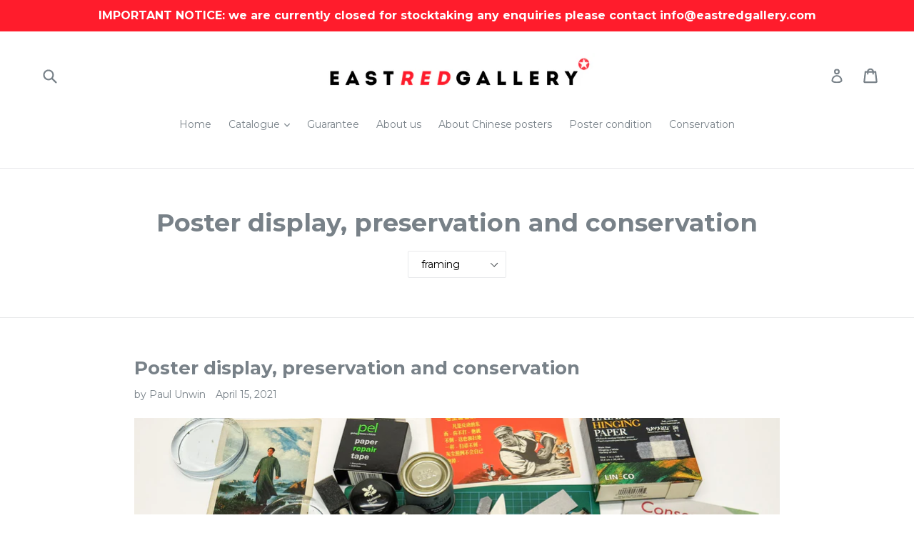

--- FILE ---
content_type: text/html; charset=utf-8
request_url: https://eastredgallery.com/en-us/blogs/poster-display-and-conservation/tagged/framing
body_size: 26492
content:
<!doctype html>
<!--[if IE 9]> <html class="ie9 no-js" lang="en"> <![endif]-->
<!--[if (gt IE 9)|!(IE)]><!--> <html class="no-js" lang="en"> <!--<![endif]-->
<head>
  <meta name="google-site-verification" content="CP8Rn23Qz5KLy91dM4CUyYwXTKIvcEyoIZ6RNwSDIbw" />
  <meta charset="utf-8">
  <meta http-equiv="X-UA-Compatible" content="IE=edge,chrome=1">
  <meta name="viewport" content="width=device-width,initial-scale=1">
  <meta name="theme-color" content="#7796a8">
  <link rel="canonical" href="https://eastredgallery.com/en-us/blogs/poster-display-and-conservation/tagged/framing">

  
    <link rel="shortcut icon" href="//eastredgallery.com/cdn/shop/files/favicon_65ee7b8c-aa5e-4998-85f6-03367b6d6eb4_32x32.png?v=1613718885" type="image/png">
  

  
  <title>
    Poster display, preservation and conservation
    
 &ndash; Tagged &quot;framing&quot;
    
    
      &ndash; eastredgallery
    
  </title>

  
    <meta name="description" content="Starting a collection of Chinese propaganda posters or just want a couple on your wall as interesting and unique decoration? One of the most common questions we&#39;re asked is how to properly frame your poster for display. Discover the latest preservation and conservation methods to preserve your historical artwork.">
  

  <!-- /snippets/social-meta-tags.liquid -->
<meta property="og:site_name" content="eastredgallery">
<meta property="og:url" content="https://eastredgallery.com/en-us/blogs/poster-display-and-conservation/tagged/framing">
<meta property="og:title" content="Poster display, preservation and conservation">
<meta property="og:type" content="website">
<meta property="og:description" content="Starting a collection of Chinese propaganda posters or just want a couple on your wall as interesting and unique decoration? One of the most common questions we&#39;re asked is how to properly frame your poster for display. Discover the latest preservation and conservation methods to preserve your historical artwork.">


<meta name="twitter:site" content="@eastredgallery">
<meta name="twitter:card" content="summary_large_image">
<meta name="twitter:title" content="Poster display, preservation and conservation">
<meta name="twitter:description" content="Starting a collection of Chinese propaganda posters or just want a couple on your wall as interesting and unique decoration? One of the most common questions we&#39;re asked is how to properly frame your poster for display. Discover the latest preservation and conservation methods to preserve your historical artwork.">


  <link href="//eastredgallery.com/cdn/shop/t/1/assets/theme.scss.css?v=30425110823638946301727081650" rel="stylesheet" type="text/css" media="all" />
  

  <link href="//fonts.googleapis.com/css?family=Montserrat:400,700" rel="stylesheet" type="text/css" media="all" />


  



  <script>
    var theme = {
      strings: {
        addToCart: "Add to basket",
        soldOut: "Sold",
        unavailable: "Unavailable",
        showMore: "Show More",
        showLess: "Show Less"
      },
      moneyFormat: "${{amount}}"
    }

    document.documentElement.className = document.documentElement.className.replace('no-js', 'js');
  </script>

  <!--[if (lte IE 9) ]><script src="//eastredgallery.com/cdn/shop/t/1/assets/match-media.min.js?v=22265819453975888031501671988" type="text/javascript"></script><![endif]-->

  
  
  <!--[if (gt IE 9)|!(IE)]><!--><script src="//eastredgallery.com/cdn/shop/t/1/assets/lazysizes.js?v=68441465964607740661501671988" async="async"></script><!--<![endif]-->
  <!--[if lte IE 9]><script src="//eastredgallery.com/cdn/shop/t/1/assets/lazysizes.min.js?v=147"></script><![endif]-->

  <!--[if (gt IE 9)|!(IE)]><!--><script src="//eastredgallery.com/cdn/shop/t/1/assets/vendor.js?v=136118274122071307521501671989" defer="defer"></script><!--<![endif]-->
  <!--[if lte IE 9]><script src="//eastredgallery.com/cdn/shop/t/1/assets/vendor.js?v=136118274122071307521501671989"></script><![endif]-->

  <!--[if (gt IE 9)|!(IE)]><!--><script src="//eastredgallery.com/cdn/shop/t/1/assets/theme.js?v=133740887074730177661501671988" defer="defer"></script><!--<![endif]-->
  <!--[if lte IE 9]><script src="//eastredgallery.com/cdn/shop/t/1/assets/theme.js?v=133740887074730177661501671988"></script><![endif]-->

  <script>window.performance && window.performance.mark && window.performance.mark('shopify.content_for_header.start');</script><meta id="shopify-digital-wallet" name="shopify-digital-wallet" content="/22385855/digital_wallets/dialog">
<meta name="shopify-checkout-api-token" content="ef356cf41a7c56beb333ef08f0bed3bf">
<meta id="in-context-paypal-metadata" data-shop-id="22385855" data-venmo-supported="false" data-environment="production" data-locale="en_US" data-paypal-v4="true" data-currency="USD">
<link rel="alternate" type="application/atom+xml" title="Feed" href="/en-us/blogs/poster-display-and-conservation/tagged/framing.atom" />
<link rel="alternate" hreflang="x-default" href="https://eastredgallery.com/blogs/poster-display-and-conservation/tagged/framing">
<link rel="alternate" hreflang="en" href="https://eastredgallery.com/blogs/poster-display-and-conservation/tagged/framing">
<link rel="alternate" hreflang="de" href="https://eastredgallery.com/de/blogs/poster-display-and-conservation/tagged/framing">
<link rel="alternate" hreflang="fr" href="https://eastredgallery.com/fr/blogs/poster-display-and-conservation/tagged/framing">
<link rel="alternate" hreflang="zh-Hans" href="https://eastredgallery.com/zh/blogs/poster-display-and-conservation/tagged/framing">
<link rel="alternate" hreflang="nl" href="https://eastredgallery.com/nl/blogs/poster-display-and-conservation/tagged/framing">
<link rel="alternate" hreflang="pt" href="https://eastredgallery.com/pt/blogs/poster-display-and-conservation/tagged/framing">
<link rel="alternate" hreflang="pl" href="https://eastredgallery.com/pl/blogs/poster-display-and-conservation/tagged/framing">
<link rel="alternate" hreflang="ja" href="https://eastredgallery.com/ja/blogs/poster-display-and-conservation/tagged/framing">
<link rel="alternate" hreflang="es" href="https://eastredgallery.com/es/blogs/poster-display-and-conservation/tagged/framing">
<link rel="alternate" hreflang="en-AU" href="https://eastredgallery.com/en-au/blogs/poster-display-and-conservation/tagged/framing">
<link rel="alternate" hreflang="pt-BR" href="https://eastredgallery.com/pt-br/blogs/poster-display-and-conservation/tagged/framing">
<link rel="alternate" hreflang="zh-Hans-CN" href="https://eastredgallery.com/zh-cn/blogs/poster-display-and-conservation/tagged/framing">
<link rel="alternate" hreflang="en-DE" href="https://eastredgallery.com/en-de/blogs/poster-display-and-conservation/tagged/framing">
<link rel="alternate" hreflang="en-NZ" href="https://eastredgallery.com/en-nz/blogs/poster-display-and-conservation/tagged/framing">
<link rel="alternate" hreflang="en-US" href="https://eastredgallery.com/en-us/blogs/poster-display-and-conservation/tagged/framing">
<link rel="alternate" hreflang="zh-Hans-AC" href="https://eastredgallery.com/zh/blogs/poster-display-and-conservation/tagged/framing">
<link rel="alternate" hreflang="zh-Hans-AD" href="https://eastredgallery.com/zh/blogs/poster-display-and-conservation/tagged/framing">
<link rel="alternate" hreflang="zh-Hans-AE" href="https://eastredgallery.com/zh/blogs/poster-display-and-conservation/tagged/framing">
<link rel="alternate" hreflang="zh-Hans-AF" href="https://eastredgallery.com/zh/blogs/poster-display-and-conservation/tagged/framing">
<link rel="alternate" hreflang="zh-Hans-AG" href="https://eastredgallery.com/zh/blogs/poster-display-and-conservation/tagged/framing">
<link rel="alternate" hreflang="zh-Hans-AI" href="https://eastredgallery.com/zh/blogs/poster-display-and-conservation/tagged/framing">
<link rel="alternate" hreflang="zh-Hans-AL" href="https://eastredgallery.com/zh/blogs/poster-display-and-conservation/tagged/framing">
<link rel="alternate" hreflang="zh-Hans-AM" href="https://eastredgallery.com/zh/blogs/poster-display-and-conservation/tagged/framing">
<link rel="alternate" hreflang="zh-Hans-AO" href="https://eastredgallery.com/zh/blogs/poster-display-and-conservation/tagged/framing">
<link rel="alternate" hreflang="zh-Hans-AR" href="https://eastredgallery.com/zh/blogs/poster-display-and-conservation/tagged/framing">
<link rel="alternate" hreflang="zh-Hans-AT" href="https://eastredgallery.com/zh/blogs/poster-display-and-conservation/tagged/framing">
<link rel="alternate" hreflang="zh-Hans-AW" href="https://eastredgallery.com/zh/blogs/poster-display-and-conservation/tagged/framing">
<link rel="alternate" hreflang="zh-Hans-AX" href="https://eastredgallery.com/zh/blogs/poster-display-and-conservation/tagged/framing">
<link rel="alternate" hreflang="zh-Hans-AZ" href="https://eastredgallery.com/zh/blogs/poster-display-and-conservation/tagged/framing">
<link rel="alternate" hreflang="zh-Hans-BA" href="https://eastredgallery.com/zh/blogs/poster-display-and-conservation/tagged/framing">
<link rel="alternate" hreflang="zh-Hans-BB" href="https://eastredgallery.com/zh/blogs/poster-display-and-conservation/tagged/framing">
<link rel="alternate" hreflang="zh-Hans-BD" href="https://eastredgallery.com/zh/blogs/poster-display-and-conservation/tagged/framing">
<link rel="alternate" hreflang="zh-Hans-BE" href="https://eastredgallery.com/zh/blogs/poster-display-and-conservation/tagged/framing">
<link rel="alternate" hreflang="zh-Hans-BF" href="https://eastredgallery.com/zh/blogs/poster-display-and-conservation/tagged/framing">
<link rel="alternate" hreflang="zh-Hans-BG" href="https://eastredgallery.com/zh/blogs/poster-display-and-conservation/tagged/framing">
<link rel="alternate" hreflang="zh-Hans-BH" href="https://eastredgallery.com/zh/blogs/poster-display-and-conservation/tagged/framing">
<link rel="alternate" hreflang="zh-Hans-BI" href="https://eastredgallery.com/zh/blogs/poster-display-and-conservation/tagged/framing">
<link rel="alternate" hreflang="zh-Hans-BJ" href="https://eastredgallery.com/zh/blogs/poster-display-and-conservation/tagged/framing">
<link rel="alternate" hreflang="zh-Hans-BL" href="https://eastredgallery.com/zh/blogs/poster-display-and-conservation/tagged/framing">
<link rel="alternate" hreflang="zh-Hans-BM" href="https://eastredgallery.com/zh/blogs/poster-display-and-conservation/tagged/framing">
<link rel="alternate" hreflang="zh-Hans-BN" href="https://eastredgallery.com/zh/blogs/poster-display-and-conservation/tagged/framing">
<link rel="alternate" hreflang="zh-Hans-BO" href="https://eastredgallery.com/zh/blogs/poster-display-and-conservation/tagged/framing">
<link rel="alternate" hreflang="zh-Hans-BQ" href="https://eastredgallery.com/zh/blogs/poster-display-and-conservation/tagged/framing">
<link rel="alternate" hreflang="zh-Hans-BS" href="https://eastredgallery.com/zh/blogs/poster-display-and-conservation/tagged/framing">
<link rel="alternate" hreflang="zh-Hans-BT" href="https://eastredgallery.com/zh/blogs/poster-display-and-conservation/tagged/framing">
<link rel="alternate" hreflang="zh-Hans-BW" href="https://eastredgallery.com/zh/blogs/poster-display-and-conservation/tagged/framing">
<link rel="alternate" hreflang="zh-Hans-BY" href="https://eastredgallery.com/zh/blogs/poster-display-and-conservation/tagged/framing">
<link rel="alternate" hreflang="zh-Hans-BZ" href="https://eastredgallery.com/zh/blogs/poster-display-and-conservation/tagged/framing">
<link rel="alternate" hreflang="zh-Hans-CA" href="https://eastredgallery.com/zh/blogs/poster-display-and-conservation/tagged/framing">
<link rel="alternate" hreflang="zh-Hans-CC" href="https://eastredgallery.com/zh/blogs/poster-display-and-conservation/tagged/framing">
<link rel="alternate" hreflang="zh-Hans-CD" href="https://eastredgallery.com/zh/blogs/poster-display-and-conservation/tagged/framing">
<link rel="alternate" hreflang="zh-Hans-CF" href="https://eastredgallery.com/zh/blogs/poster-display-and-conservation/tagged/framing">
<link rel="alternate" hreflang="zh-Hans-CG" href="https://eastredgallery.com/zh/blogs/poster-display-and-conservation/tagged/framing">
<link rel="alternate" hreflang="zh-Hans-CH" href="https://eastredgallery.com/zh/blogs/poster-display-and-conservation/tagged/framing">
<link rel="alternate" hreflang="zh-Hans-CI" href="https://eastredgallery.com/zh/blogs/poster-display-and-conservation/tagged/framing">
<link rel="alternate" hreflang="zh-Hans-CK" href="https://eastredgallery.com/zh/blogs/poster-display-and-conservation/tagged/framing">
<link rel="alternate" hreflang="zh-Hans-CL" href="https://eastredgallery.com/zh/blogs/poster-display-and-conservation/tagged/framing">
<link rel="alternate" hreflang="zh-Hans-CM" href="https://eastredgallery.com/zh/blogs/poster-display-and-conservation/tagged/framing">
<link rel="alternate" hreflang="zh-Hans-CO" href="https://eastredgallery.com/zh/blogs/poster-display-and-conservation/tagged/framing">
<link rel="alternate" hreflang="zh-Hans-CR" href="https://eastredgallery.com/zh/blogs/poster-display-and-conservation/tagged/framing">
<link rel="alternate" hreflang="zh-Hans-CV" href="https://eastredgallery.com/zh/blogs/poster-display-and-conservation/tagged/framing">
<link rel="alternate" hreflang="zh-Hans-CW" href="https://eastredgallery.com/zh/blogs/poster-display-and-conservation/tagged/framing">
<link rel="alternate" hreflang="zh-Hans-CX" href="https://eastredgallery.com/zh/blogs/poster-display-and-conservation/tagged/framing">
<link rel="alternate" hreflang="zh-Hans-CY" href="https://eastredgallery.com/zh/blogs/poster-display-and-conservation/tagged/framing">
<link rel="alternate" hreflang="zh-Hans-CZ" href="https://eastredgallery.com/zh/blogs/poster-display-and-conservation/tagged/framing">
<link rel="alternate" hreflang="zh-Hans-DJ" href="https://eastredgallery.com/zh/blogs/poster-display-and-conservation/tagged/framing">
<link rel="alternate" hreflang="zh-Hans-DK" href="https://eastredgallery.com/zh/blogs/poster-display-and-conservation/tagged/framing">
<link rel="alternate" hreflang="zh-Hans-DM" href="https://eastredgallery.com/zh/blogs/poster-display-and-conservation/tagged/framing">
<link rel="alternate" hreflang="zh-Hans-DO" href="https://eastredgallery.com/zh/blogs/poster-display-and-conservation/tagged/framing">
<link rel="alternate" hreflang="zh-Hans-DZ" href="https://eastredgallery.com/zh/blogs/poster-display-and-conservation/tagged/framing">
<link rel="alternate" hreflang="zh-Hans-EC" href="https://eastredgallery.com/zh/blogs/poster-display-and-conservation/tagged/framing">
<link rel="alternate" hreflang="zh-Hans-EE" href="https://eastredgallery.com/zh/blogs/poster-display-and-conservation/tagged/framing">
<link rel="alternate" hreflang="zh-Hans-EG" href="https://eastredgallery.com/zh/blogs/poster-display-and-conservation/tagged/framing">
<link rel="alternate" hreflang="zh-Hans-EH" href="https://eastredgallery.com/zh/blogs/poster-display-and-conservation/tagged/framing">
<link rel="alternate" hreflang="zh-Hans-ER" href="https://eastredgallery.com/zh/blogs/poster-display-and-conservation/tagged/framing">
<link rel="alternate" hreflang="zh-Hans-ES" href="https://eastredgallery.com/zh/blogs/poster-display-and-conservation/tagged/framing">
<link rel="alternate" hreflang="zh-Hans-ET" href="https://eastredgallery.com/zh/blogs/poster-display-and-conservation/tagged/framing">
<link rel="alternate" hreflang="zh-Hans-FI" href="https://eastredgallery.com/zh/blogs/poster-display-and-conservation/tagged/framing">
<link rel="alternate" hreflang="zh-Hans-FJ" href="https://eastredgallery.com/zh/blogs/poster-display-and-conservation/tagged/framing">
<link rel="alternate" hreflang="zh-Hans-FK" href="https://eastredgallery.com/zh/blogs/poster-display-and-conservation/tagged/framing">
<link rel="alternate" hreflang="zh-Hans-FO" href="https://eastredgallery.com/zh/blogs/poster-display-and-conservation/tagged/framing">
<link rel="alternate" hreflang="zh-Hans-FR" href="https://eastredgallery.com/zh/blogs/poster-display-and-conservation/tagged/framing">
<link rel="alternate" hreflang="zh-Hans-GA" href="https://eastredgallery.com/zh/blogs/poster-display-and-conservation/tagged/framing">
<link rel="alternate" hreflang="zh-Hans-GB" href="https://eastredgallery.com/zh/blogs/poster-display-and-conservation/tagged/framing">
<link rel="alternate" hreflang="zh-Hans-GD" href="https://eastredgallery.com/zh/blogs/poster-display-and-conservation/tagged/framing">
<link rel="alternate" hreflang="zh-Hans-GE" href="https://eastredgallery.com/zh/blogs/poster-display-and-conservation/tagged/framing">
<link rel="alternate" hreflang="zh-Hans-GF" href="https://eastredgallery.com/zh/blogs/poster-display-and-conservation/tagged/framing">
<link rel="alternate" hreflang="zh-Hans-GG" href="https://eastredgallery.com/zh/blogs/poster-display-and-conservation/tagged/framing">
<link rel="alternate" hreflang="zh-Hans-GH" href="https://eastredgallery.com/zh/blogs/poster-display-and-conservation/tagged/framing">
<link rel="alternate" hreflang="zh-Hans-GI" href="https://eastredgallery.com/zh/blogs/poster-display-and-conservation/tagged/framing">
<link rel="alternate" hreflang="zh-Hans-GL" href="https://eastredgallery.com/zh/blogs/poster-display-and-conservation/tagged/framing">
<link rel="alternate" hreflang="zh-Hans-GM" href="https://eastredgallery.com/zh/blogs/poster-display-and-conservation/tagged/framing">
<link rel="alternate" hreflang="zh-Hans-GN" href="https://eastredgallery.com/zh/blogs/poster-display-and-conservation/tagged/framing">
<link rel="alternate" hreflang="zh-Hans-GP" href="https://eastredgallery.com/zh/blogs/poster-display-and-conservation/tagged/framing">
<link rel="alternate" hreflang="zh-Hans-GQ" href="https://eastredgallery.com/zh/blogs/poster-display-and-conservation/tagged/framing">
<link rel="alternate" hreflang="zh-Hans-GR" href="https://eastredgallery.com/zh/blogs/poster-display-and-conservation/tagged/framing">
<link rel="alternate" hreflang="zh-Hans-GS" href="https://eastredgallery.com/zh/blogs/poster-display-and-conservation/tagged/framing">
<link rel="alternate" hreflang="zh-Hans-GT" href="https://eastredgallery.com/zh/blogs/poster-display-and-conservation/tagged/framing">
<link rel="alternate" hreflang="zh-Hans-GW" href="https://eastredgallery.com/zh/blogs/poster-display-and-conservation/tagged/framing">
<link rel="alternate" hreflang="zh-Hans-GY" href="https://eastredgallery.com/zh/blogs/poster-display-and-conservation/tagged/framing">
<link rel="alternate" hreflang="zh-Hans-HK" href="https://eastredgallery.com/zh/blogs/poster-display-and-conservation/tagged/framing">
<link rel="alternate" hreflang="zh-Hans-HN" href="https://eastredgallery.com/zh/blogs/poster-display-and-conservation/tagged/framing">
<link rel="alternate" hreflang="zh-Hans-HR" href="https://eastredgallery.com/zh/blogs/poster-display-and-conservation/tagged/framing">
<link rel="alternate" hreflang="zh-Hans-HT" href="https://eastredgallery.com/zh/blogs/poster-display-and-conservation/tagged/framing">
<link rel="alternate" hreflang="zh-Hans-HU" href="https://eastredgallery.com/zh/blogs/poster-display-and-conservation/tagged/framing">
<link rel="alternate" hreflang="zh-Hans-ID" href="https://eastredgallery.com/zh/blogs/poster-display-and-conservation/tagged/framing">
<link rel="alternate" hreflang="zh-Hans-IE" href="https://eastredgallery.com/zh/blogs/poster-display-and-conservation/tagged/framing">
<link rel="alternate" hreflang="zh-Hans-IL" href="https://eastredgallery.com/zh/blogs/poster-display-and-conservation/tagged/framing">
<link rel="alternate" hreflang="zh-Hans-IM" href="https://eastredgallery.com/zh/blogs/poster-display-and-conservation/tagged/framing">
<link rel="alternate" hreflang="zh-Hans-IN" href="https://eastredgallery.com/zh/blogs/poster-display-and-conservation/tagged/framing">
<link rel="alternate" hreflang="zh-Hans-IO" href="https://eastredgallery.com/zh/blogs/poster-display-and-conservation/tagged/framing">
<link rel="alternate" hreflang="zh-Hans-IQ" href="https://eastredgallery.com/zh/blogs/poster-display-and-conservation/tagged/framing">
<link rel="alternate" hreflang="zh-Hans-IS" href="https://eastredgallery.com/zh/blogs/poster-display-and-conservation/tagged/framing">
<link rel="alternate" hreflang="zh-Hans-IT" href="https://eastredgallery.com/zh/blogs/poster-display-and-conservation/tagged/framing">
<link rel="alternate" hreflang="zh-Hans-JE" href="https://eastredgallery.com/zh/blogs/poster-display-and-conservation/tagged/framing">
<link rel="alternate" hreflang="zh-Hans-JM" href="https://eastredgallery.com/zh/blogs/poster-display-and-conservation/tagged/framing">
<link rel="alternate" hreflang="zh-Hans-JO" href="https://eastredgallery.com/zh/blogs/poster-display-and-conservation/tagged/framing">
<link rel="alternate" hreflang="zh-Hans-JP" href="https://eastredgallery.com/zh/blogs/poster-display-and-conservation/tagged/framing">
<link rel="alternate" hreflang="zh-Hans-KE" href="https://eastredgallery.com/zh/blogs/poster-display-and-conservation/tagged/framing">
<link rel="alternate" hreflang="zh-Hans-KG" href="https://eastredgallery.com/zh/blogs/poster-display-and-conservation/tagged/framing">
<link rel="alternate" hreflang="zh-Hans-KH" href="https://eastredgallery.com/zh/blogs/poster-display-and-conservation/tagged/framing">
<link rel="alternate" hreflang="zh-Hans-KI" href="https://eastredgallery.com/zh/blogs/poster-display-and-conservation/tagged/framing">
<link rel="alternate" hreflang="zh-Hans-KM" href="https://eastredgallery.com/zh/blogs/poster-display-and-conservation/tagged/framing">
<link rel="alternate" hreflang="zh-Hans-KN" href="https://eastredgallery.com/zh/blogs/poster-display-and-conservation/tagged/framing">
<link rel="alternate" hreflang="zh-Hans-KR" href="https://eastredgallery.com/zh/blogs/poster-display-and-conservation/tagged/framing">
<link rel="alternate" hreflang="zh-Hans-KW" href="https://eastredgallery.com/zh/blogs/poster-display-and-conservation/tagged/framing">
<link rel="alternate" hreflang="zh-Hans-KY" href="https://eastredgallery.com/zh/blogs/poster-display-and-conservation/tagged/framing">
<link rel="alternate" hreflang="zh-Hans-KZ" href="https://eastredgallery.com/zh/blogs/poster-display-and-conservation/tagged/framing">
<link rel="alternate" hreflang="zh-Hans-LA" href="https://eastredgallery.com/zh/blogs/poster-display-and-conservation/tagged/framing">
<link rel="alternate" hreflang="zh-Hans-LB" href="https://eastredgallery.com/zh/blogs/poster-display-and-conservation/tagged/framing">
<link rel="alternate" hreflang="zh-Hans-LC" href="https://eastredgallery.com/zh/blogs/poster-display-and-conservation/tagged/framing">
<link rel="alternate" hreflang="zh-Hans-LI" href="https://eastredgallery.com/zh/blogs/poster-display-and-conservation/tagged/framing">
<link rel="alternate" hreflang="zh-Hans-LK" href="https://eastredgallery.com/zh/blogs/poster-display-and-conservation/tagged/framing">
<link rel="alternate" hreflang="zh-Hans-LR" href="https://eastredgallery.com/zh/blogs/poster-display-and-conservation/tagged/framing">
<link rel="alternate" hreflang="zh-Hans-LS" href="https://eastredgallery.com/zh/blogs/poster-display-and-conservation/tagged/framing">
<link rel="alternate" hreflang="zh-Hans-LT" href="https://eastredgallery.com/zh/blogs/poster-display-and-conservation/tagged/framing">
<link rel="alternate" hreflang="zh-Hans-LU" href="https://eastredgallery.com/zh/blogs/poster-display-and-conservation/tagged/framing">
<link rel="alternate" hreflang="zh-Hans-LV" href="https://eastredgallery.com/zh/blogs/poster-display-and-conservation/tagged/framing">
<link rel="alternate" hreflang="zh-Hans-LY" href="https://eastredgallery.com/zh/blogs/poster-display-and-conservation/tagged/framing">
<link rel="alternate" hreflang="zh-Hans-MA" href="https://eastredgallery.com/zh/blogs/poster-display-and-conservation/tagged/framing">
<link rel="alternate" hreflang="zh-Hans-MC" href="https://eastredgallery.com/zh/blogs/poster-display-and-conservation/tagged/framing">
<link rel="alternate" hreflang="zh-Hans-MD" href="https://eastredgallery.com/zh/blogs/poster-display-and-conservation/tagged/framing">
<link rel="alternate" hreflang="zh-Hans-ME" href="https://eastredgallery.com/zh/blogs/poster-display-and-conservation/tagged/framing">
<link rel="alternate" hreflang="zh-Hans-MF" href="https://eastredgallery.com/zh/blogs/poster-display-and-conservation/tagged/framing">
<link rel="alternate" hreflang="zh-Hans-MG" href="https://eastredgallery.com/zh/blogs/poster-display-and-conservation/tagged/framing">
<link rel="alternate" hreflang="zh-Hans-MK" href="https://eastredgallery.com/zh/blogs/poster-display-and-conservation/tagged/framing">
<link rel="alternate" hreflang="zh-Hans-ML" href="https://eastredgallery.com/zh/blogs/poster-display-and-conservation/tagged/framing">
<link rel="alternate" hreflang="zh-Hans-MM" href="https://eastredgallery.com/zh/blogs/poster-display-and-conservation/tagged/framing">
<link rel="alternate" hreflang="zh-Hans-MN" href="https://eastredgallery.com/zh/blogs/poster-display-and-conservation/tagged/framing">
<link rel="alternate" hreflang="zh-Hans-MO" href="https://eastredgallery.com/zh/blogs/poster-display-and-conservation/tagged/framing">
<link rel="alternate" hreflang="zh-Hans-MQ" href="https://eastredgallery.com/zh/blogs/poster-display-and-conservation/tagged/framing">
<link rel="alternate" hreflang="zh-Hans-MR" href="https://eastredgallery.com/zh/blogs/poster-display-and-conservation/tagged/framing">
<link rel="alternate" hreflang="zh-Hans-MS" href="https://eastredgallery.com/zh/blogs/poster-display-and-conservation/tagged/framing">
<link rel="alternate" hreflang="zh-Hans-MT" href="https://eastredgallery.com/zh/blogs/poster-display-and-conservation/tagged/framing">
<link rel="alternate" hreflang="zh-Hans-MU" href="https://eastredgallery.com/zh/blogs/poster-display-and-conservation/tagged/framing">
<link rel="alternate" hreflang="zh-Hans-MV" href="https://eastredgallery.com/zh/blogs/poster-display-and-conservation/tagged/framing">
<link rel="alternate" hreflang="zh-Hans-MW" href="https://eastredgallery.com/zh/blogs/poster-display-and-conservation/tagged/framing">
<link rel="alternate" hreflang="zh-Hans-MX" href="https://eastredgallery.com/zh/blogs/poster-display-and-conservation/tagged/framing">
<link rel="alternate" hreflang="zh-Hans-MY" href="https://eastredgallery.com/zh/blogs/poster-display-and-conservation/tagged/framing">
<link rel="alternate" hreflang="zh-Hans-MZ" href="https://eastredgallery.com/zh/blogs/poster-display-and-conservation/tagged/framing">
<link rel="alternate" hreflang="zh-Hans-NA" href="https://eastredgallery.com/zh/blogs/poster-display-and-conservation/tagged/framing">
<link rel="alternate" hreflang="zh-Hans-NC" href="https://eastredgallery.com/zh/blogs/poster-display-and-conservation/tagged/framing">
<link rel="alternate" hreflang="zh-Hans-NE" href="https://eastredgallery.com/zh/blogs/poster-display-and-conservation/tagged/framing">
<link rel="alternate" hreflang="zh-Hans-NF" href="https://eastredgallery.com/zh/blogs/poster-display-and-conservation/tagged/framing">
<link rel="alternate" hreflang="zh-Hans-NG" href="https://eastredgallery.com/zh/blogs/poster-display-and-conservation/tagged/framing">
<link rel="alternate" hreflang="zh-Hans-NI" href="https://eastredgallery.com/zh/blogs/poster-display-and-conservation/tagged/framing">
<link rel="alternate" hreflang="zh-Hans-NL" href="https://eastredgallery.com/zh/blogs/poster-display-and-conservation/tagged/framing">
<link rel="alternate" hreflang="zh-Hans-NO" href="https://eastredgallery.com/zh/blogs/poster-display-and-conservation/tagged/framing">
<link rel="alternate" hreflang="zh-Hans-NP" href="https://eastredgallery.com/zh/blogs/poster-display-and-conservation/tagged/framing">
<link rel="alternate" hreflang="zh-Hans-NR" href="https://eastredgallery.com/zh/blogs/poster-display-and-conservation/tagged/framing">
<link rel="alternate" hreflang="zh-Hans-NU" href="https://eastredgallery.com/zh/blogs/poster-display-and-conservation/tagged/framing">
<link rel="alternate" hreflang="zh-Hans-OM" href="https://eastredgallery.com/zh/blogs/poster-display-and-conservation/tagged/framing">
<link rel="alternate" hreflang="zh-Hans-PA" href="https://eastredgallery.com/zh/blogs/poster-display-and-conservation/tagged/framing">
<link rel="alternate" hreflang="zh-Hans-PE" href="https://eastredgallery.com/zh/blogs/poster-display-and-conservation/tagged/framing">
<link rel="alternate" hreflang="zh-Hans-PF" href="https://eastredgallery.com/zh/blogs/poster-display-and-conservation/tagged/framing">
<link rel="alternate" hreflang="zh-Hans-PG" href="https://eastredgallery.com/zh/blogs/poster-display-and-conservation/tagged/framing">
<link rel="alternate" hreflang="zh-Hans-PH" href="https://eastredgallery.com/zh/blogs/poster-display-and-conservation/tagged/framing">
<link rel="alternate" hreflang="zh-Hans-PK" href="https://eastredgallery.com/zh/blogs/poster-display-and-conservation/tagged/framing">
<link rel="alternate" hreflang="zh-Hans-PL" href="https://eastredgallery.com/zh/blogs/poster-display-and-conservation/tagged/framing">
<link rel="alternate" hreflang="zh-Hans-PM" href="https://eastredgallery.com/zh/blogs/poster-display-and-conservation/tagged/framing">
<link rel="alternate" hreflang="zh-Hans-PN" href="https://eastredgallery.com/zh/blogs/poster-display-and-conservation/tagged/framing">
<link rel="alternate" hreflang="zh-Hans-PS" href="https://eastredgallery.com/zh/blogs/poster-display-and-conservation/tagged/framing">
<link rel="alternate" hreflang="zh-Hans-PT" href="https://eastredgallery.com/zh/blogs/poster-display-and-conservation/tagged/framing">
<link rel="alternate" hreflang="zh-Hans-PY" href="https://eastredgallery.com/zh/blogs/poster-display-and-conservation/tagged/framing">
<link rel="alternate" hreflang="zh-Hans-QA" href="https://eastredgallery.com/zh/blogs/poster-display-and-conservation/tagged/framing">
<link rel="alternate" hreflang="zh-Hans-RE" href="https://eastredgallery.com/zh/blogs/poster-display-and-conservation/tagged/framing">
<link rel="alternate" hreflang="zh-Hans-RO" href="https://eastredgallery.com/zh/blogs/poster-display-and-conservation/tagged/framing">
<link rel="alternate" hreflang="zh-Hans-RS" href="https://eastredgallery.com/zh/blogs/poster-display-and-conservation/tagged/framing">
<link rel="alternate" hreflang="zh-Hans-RU" href="https://eastredgallery.com/zh/blogs/poster-display-and-conservation/tagged/framing">
<link rel="alternate" hreflang="zh-Hans-RW" href="https://eastredgallery.com/zh/blogs/poster-display-and-conservation/tagged/framing">
<link rel="alternate" hreflang="zh-Hans-SA" href="https://eastredgallery.com/zh/blogs/poster-display-and-conservation/tagged/framing">
<link rel="alternate" hreflang="zh-Hans-SB" href="https://eastredgallery.com/zh/blogs/poster-display-and-conservation/tagged/framing">
<link rel="alternate" hreflang="zh-Hans-SC" href="https://eastredgallery.com/zh/blogs/poster-display-and-conservation/tagged/framing">
<link rel="alternate" hreflang="zh-Hans-SD" href="https://eastredgallery.com/zh/blogs/poster-display-and-conservation/tagged/framing">
<link rel="alternate" hreflang="zh-Hans-SE" href="https://eastredgallery.com/zh/blogs/poster-display-and-conservation/tagged/framing">
<link rel="alternate" hreflang="zh-Hans-SG" href="https://eastredgallery.com/zh/blogs/poster-display-and-conservation/tagged/framing">
<link rel="alternate" hreflang="zh-Hans-SH" href="https://eastredgallery.com/zh/blogs/poster-display-and-conservation/tagged/framing">
<link rel="alternate" hreflang="zh-Hans-SI" href="https://eastredgallery.com/zh/blogs/poster-display-and-conservation/tagged/framing">
<link rel="alternate" hreflang="zh-Hans-SJ" href="https://eastredgallery.com/zh/blogs/poster-display-and-conservation/tagged/framing">
<link rel="alternate" hreflang="zh-Hans-SK" href="https://eastredgallery.com/zh/blogs/poster-display-and-conservation/tagged/framing">
<link rel="alternate" hreflang="zh-Hans-SL" href="https://eastredgallery.com/zh/blogs/poster-display-and-conservation/tagged/framing">
<link rel="alternate" hreflang="zh-Hans-SM" href="https://eastredgallery.com/zh/blogs/poster-display-and-conservation/tagged/framing">
<link rel="alternate" hreflang="zh-Hans-SN" href="https://eastredgallery.com/zh/blogs/poster-display-and-conservation/tagged/framing">
<link rel="alternate" hreflang="zh-Hans-SO" href="https://eastredgallery.com/zh/blogs/poster-display-and-conservation/tagged/framing">
<link rel="alternate" hreflang="zh-Hans-SR" href="https://eastredgallery.com/zh/blogs/poster-display-and-conservation/tagged/framing">
<link rel="alternate" hreflang="zh-Hans-SS" href="https://eastredgallery.com/zh/blogs/poster-display-and-conservation/tagged/framing">
<link rel="alternate" hreflang="zh-Hans-ST" href="https://eastredgallery.com/zh/blogs/poster-display-and-conservation/tagged/framing">
<link rel="alternate" hreflang="zh-Hans-SV" href="https://eastredgallery.com/zh/blogs/poster-display-and-conservation/tagged/framing">
<link rel="alternate" hreflang="zh-Hans-SX" href="https://eastredgallery.com/zh/blogs/poster-display-and-conservation/tagged/framing">
<link rel="alternate" hreflang="zh-Hans-SZ" href="https://eastredgallery.com/zh/blogs/poster-display-and-conservation/tagged/framing">
<link rel="alternate" hreflang="zh-Hans-TA" href="https://eastredgallery.com/zh/blogs/poster-display-and-conservation/tagged/framing">
<link rel="alternate" hreflang="zh-Hans-TC" href="https://eastredgallery.com/zh/blogs/poster-display-and-conservation/tagged/framing">
<link rel="alternate" hreflang="zh-Hans-TD" href="https://eastredgallery.com/zh/blogs/poster-display-and-conservation/tagged/framing">
<link rel="alternate" hreflang="zh-Hans-TF" href="https://eastredgallery.com/zh/blogs/poster-display-and-conservation/tagged/framing">
<link rel="alternate" hreflang="zh-Hans-TG" href="https://eastredgallery.com/zh/blogs/poster-display-and-conservation/tagged/framing">
<link rel="alternate" hreflang="zh-Hans-TH" href="https://eastredgallery.com/zh/blogs/poster-display-and-conservation/tagged/framing">
<link rel="alternate" hreflang="zh-Hans-TJ" href="https://eastredgallery.com/zh/blogs/poster-display-and-conservation/tagged/framing">
<link rel="alternate" hreflang="zh-Hans-TK" href="https://eastredgallery.com/zh/blogs/poster-display-and-conservation/tagged/framing">
<link rel="alternate" hreflang="zh-Hans-TL" href="https://eastredgallery.com/zh/blogs/poster-display-and-conservation/tagged/framing">
<link rel="alternate" hreflang="zh-Hans-TM" href="https://eastredgallery.com/zh/blogs/poster-display-and-conservation/tagged/framing">
<link rel="alternate" hreflang="zh-Hans-TN" href="https://eastredgallery.com/zh/blogs/poster-display-and-conservation/tagged/framing">
<link rel="alternate" hreflang="zh-Hans-TO" href="https://eastredgallery.com/zh/blogs/poster-display-and-conservation/tagged/framing">
<link rel="alternate" hreflang="zh-Hans-TR" href="https://eastredgallery.com/zh/blogs/poster-display-and-conservation/tagged/framing">
<link rel="alternate" hreflang="zh-Hans-TT" href="https://eastredgallery.com/zh/blogs/poster-display-and-conservation/tagged/framing">
<link rel="alternate" hreflang="zh-Hans-TV" href="https://eastredgallery.com/zh/blogs/poster-display-and-conservation/tagged/framing">
<link rel="alternate" hreflang="zh-Hans-TW" href="https://eastredgallery.com/zh/blogs/poster-display-and-conservation/tagged/framing">
<link rel="alternate" hreflang="zh-Hans-TZ" href="https://eastredgallery.com/zh/blogs/poster-display-and-conservation/tagged/framing">
<link rel="alternate" hreflang="zh-Hans-UA" href="https://eastredgallery.com/zh/blogs/poster-display-and-conservation/tagged/framing">
<link rel="alternate" hreflang="zh-Hans-UG" href="https://eastredgallery.com/zh/blogs/poster-display-and-conservation/tagged/framing">
<link rel="alternate" hreflang="zh-Hans-UM" href="https://eastredgallery.com/zh/blogs/poster-display-and-conservation/tagged/framing">
<link rel="alternate" hreflang="zh-Hans-UY" href="https://eastredgallery.com/zh/blogs/poster-display-and-conservation/tagged/framing">
<link rel="alternate" hreflang="zh-Hans-UZ" href="https://eastredgallery.com/zh/blogs/poster-display-and-conservation/tagged/framing">
<link rel="alternate" hreflang="zh-Hans-VA" href="https://eastredgallery.com/zh/blogs/poster-display-and-conservation/tagged/framing">
<link rel="alternate" hreflang="zh-Hans-VC" href="https://eastredgallery.com/zh/blogs/poster-display-and-conservation/tagged/framing">
<link rel="alternate" hreflang="zh-Hans-VE" href="https://eastredgallery.com/zh/blogs/poster-display-and-conservation/tagged/framing">
<link rel="alternate" hreflang="zh-Hans-VG" href="https://eastredgallery.com/zh/blogs/poster-display-and-conservation/tagged/framing">
<link rel="alternate" hreflang="zh-Hans-VN" href="https://eastredgallery.com/zh/blogs/poster-display-and-conservation/tagged/framing">
<link rel="alternate" hreflang="zh-Hans-VU" href="https://eastredgallery.com/zh/blogs/poster-display-and-conservation/tagged/framing">
<link rel="alternate" hreflang="zh-Hans-WF" href="https://eastredgallery.com/zh/blogs/poster-display-and-conservation/tagged/framing">
<link rel="alternate" hreflang="zh-Hans-WS" href="https://eastredgallery.com/zh/blogs/poster-display-and-conservation/tagged/framing">
<link rel="alternate" hreflang="zh-Hans-XK" href="https://eastredgallery.com/zh/blogs/poster-display-and-conservation/tagged/framing">
<link rel="alternate" hreflang="zh-Hans-YE" href="https://eastredgallery.com/zh/blogs/poster-display-and-conservation/tagged/framing">
<link rel="alternate" hreflang="zh-Hans-YT" href="https://eastredgallery.com/zh/blogs/poster-display-and-conservation/tagged/framing">
<link rel="alternate" hreflang="zh-Hans-ZA" href="https://eastredgallery.com/zh/blogs/poster-display-and-conservation/tagged/framing">
<link rel="alternate" hreflang="zh-Hans-ZM" href="https://eastredgallery.com/zh/blogs/poster-display-and-conservation/tagged/framing">
<link rel="alternate" hreflang="zh-Hans-ZW" href="https://eastredgallery.com/zh/blogs/poster-display-and-conservation/tagged/framing">
<script async="async" src="/checkouts/internal/preloads.js?locale=en-US"></script>
<link rel="preconnect" href="https://shop.app" crossorigin="anonymous">
<script async="async" src="https://shop.app/checkouts/internal/preloads.js?locale=en-US&shop_id=22385855" crossorigin="anonymous"></script>
<script id="apple-pay-shop-capabilities" type="application/json">{"shopId":22385855,"countryCode":"GB","currencyCode":"USD","merchantCapabilities":["supports3DS"],"merchantId":"gid:\/\/shopify\/Shop\/22385855","merchantName":"eastredgallery","requiredBillingContactFields":["postalAddress","email"],"requiredShippingContactFields":["postalAddress","email"],"shippingType":"shipping","supportedNetworks":["visa","maestro","masterCard","amex","discover","elo"],"total":{"type":"pending","label":"eastredgallery","amount":"1.00"},"shopifyPaymentsEnabled":true,"supportsSubscriptions":true}</script>
<script id="shopify-features" type="application/json">{"accessToken":"ef356cf41a7c56beb333ef08f0bed3bf","betas":["rich-media-storefront-analytics"],"domain":"eastredgallery.com","predictiveSearch":true,"shopId":22385855,"locale":"en"}</script>
<script>var Shopify = Shopify || {};
Shopify.shop = "eastredgallery.myshopify.com";
Shopify.locale = "en";
Shopify.currency = {"active":"USD","rate":"1.370676"};
Shopify.country = "US";
Shopify.theme = {"name":"debut","id":177373705,"schema_name":"Debut","schema_version":"1.4.0","theme_store_id":796,"role":"main"};
Shopify.theme.handle = "null";
Shopify.theme.style = {"id":null,"handle":null};
Shopify.cdnHost = "eastredgallery.com/cdn";
Shopify.routes = Shopify.routes || {};
Shopify.routes.root = "/en-us/";</script>
<script type="module">!function(o){(o.Shopify=o.Shopify||{}).modules=!0}(window);</script>
<script>!function(o){function n(){var o=[];function n(){o.push(Array.prototype.slice.apply(arguments))}return n.q=o,n}var t=o.Shopify=o.Shopify||{};t.loadFeatures=n(),t.autoloadFeatures=n()}(window);</script>
<script>
  window.ShopifyPay = window.ShopifyPay || {};
  window.ShopifyPay.apiHost = "shop.app\/pay";
  window.ShopifyPay.redirectState = null;
</script>
<script id="shop-js-analytics" type="application/json">{"pageType":"blog"}</script>
<script defer="defer" async type="module" src="//eastredgallery.com/cdn/shopifycloud/shop-js/modules/v2/client.init-shop-cart-sync_BdyHc3Nr.en.esm.js"></script>
<script defer="defer" async type="module" src="//eastredgallery.com/cdn/shopifycloud/shop-js/modules/v2/chunk.common_Daul8nwZ.esm.js"></script>
<script type="module">
  await import("//eastredgallery.com/cdn/shopifycloud/shop-js/modules/v2/client.init-shop-cart-sync_BdyHc3Nr.en.esm.js");
await import("//eastredgallery.com/cdn/shopifycloud/shop-js/modules/v2/chunk.common_Daul8nwZ.esm.js");

  window.Shopify.SignInWithShop?.initShopCartSync?.({"fedCMEnabled":true,"windoidEnabled":true});

</script>
<script>
  window.Shopify = window.Shopify || {};
  if (!window.Shopify.featureAssets) window.Shopify.featureAssets = {};
  window.Shopify.featureAssets['shop-js'] = {"shop-cart-sync":["modules/v2/client.shop-cart-sync_QYOiDySF.en.esm.js","modules/v2/chunk.common_Daul8nwZ.esm.js"],"init-fed-cm":["modules/v2/client.init-fed-cm_DchLp9rc.en.esm.js","modules/v2/chunk.common_Daul8nwZ.esm.js"],"shop-button":["modules/v2/client.shop-button_OV7bAJc5.en.esm.js","modules/v2/chunk.common_Daul8nwZ.esm.js"],"init-windoid":["modules/v2/client.init-windoid_DwxFKQ8e.en.esm.js","modules/v2/chunk.common_Daul8nwZ.esm.js"],"shop-cash-offers":["modules/v2/client.shop-cash-offers_DWtL6Bq3.en.esm.js","modules/v2/chunk.common_Daul8nwZ.esm.js","modules/v2/chunk.modal_CQq8HTM6.esm.js"],"shop-toast-manager":["modules/v2/client.shop-toast-manager_CX9r1SjA.en.esm.js","modules/v2/chunk.common_Daul8nwZ.esm.js"],"init-shop-email-lookup-coordinator":["modules/v2/client.init-shop-email-lookup-coordinator_UhKnw74l.en.esm.js","modules/v2/chunk.common_Daul8nwZ.esm.js"],"pay-button":["modules/v2/client.pay-button_DzxNnLDY.en.esm.js","modules/v2/chunk.common_Daul8nwZ.esm.js"],"avatar":["modules/v2/client.avatar_BTnouDA3.en.esm.js"],"init-shop-cart-sync":["modules/v2/client.init-shop-cart-sync_BdyHc3Nr.en.esm.js","modules/v2/chunk.common_Daul8nwZ.esm.js"],"shop-login-button":["modules/v2/client.shop-login-button_D8B466_1.en.esm.js","modules/v2/chunk.common_Daul8nwZ.esm.js","modules/v2/chunk.modal_CQq8HTM6.esm.js"],"init-customer-accounts-sign-up":["modules/v2/client.init-customer-accounts-sign-up_C8fpPm4i.en.esm.js","modules/v2/client.shop-login-button_D8B466_1.en.esm.js","modules/v2/chunk.common_Daul8nwZ.esm.js","modules/v2/chunk.modal_CQq8HTM6.esm.js"],"init-shop-for-new-customer-accounts":["modules/v2/client.init-shop-for-new-customer-accounts_CVTO0Ztu.en.esm.js","modules/v2/client.shop-login-button_D8B466_1.en.esm.js","modules/v2/chunk.common_Daul8nwZ.esm.js","modules/v2/chunk.modal_CQq8HTM6.esm.js"],"init-customer-accounts":["modules/v2/client.init-customer-accounts_dRgKMfrE.en.esm.js","modules/v2/client.shop-login-button_D8B466_1.en.esm.js","modules/v2/chunk.common_Daul8nwZ.esm.js","modules/v2/chunk.modal_CQq8HTM6.esm.js"],"shop-follow-button":["modules/v2/client.shop-follow-button_CkZpjEct.en.esm.js","modules/v2/chunk.common_Daul8nwZ.esm.js","modules/v2/chunk.modal_CQq8HTM6.esm.js"],"lead-capture":["modules/v2/client.lead-capture_BntHBhfp.en.esm.js","modules/v2/chunk.common_Daul8nwZ.esm.js","modules/v2/chunk.modal_CQq8HTM6.esm.js"],"checkout-modal":["modules/v2/client.checkout-modal_CfxcYbTm.en.esm.js","modules/v2/chunk.common_Daul8nwZ.esm.js","modules/v2/chunk.modal_CQq8HTM6.esm.js"],"shop-login":["modules/v2/client.shop-login_Da4GZ2H6.en.esm.js","modules/v2/chunk.common_Daul8nwZ.esm.js","modules/v2/chunk.modal_CQq8HTM6.esm.js"],"payment-terms":["modules/v2/client.payment-terms_MV4M3zvL.en.esm.js","modules/v2/chunk.common_Daul8nwZ.esm.js","modules/v2/chunk.modal_CQq8HTM6.esm.js"]};
</script>
<script>(function() {
  var isLoaded = false;
  function asyncLoad() {
    if (isLoaded) return;
    isLoaded = true;
    var urls = ["https:\/\/chimpstatic.com\/mcjs-connected\/js\/users\/b705d0bd54a0423506cd0747e\/cdd050cc0498b6b040979c759.js?shop=eastredgallery.myshopify.com"];
    for (var i = 0; i < urls.length; i++) {
      var s = document.createElement('script');
      s.type = 'text/javascript';
      s.async = true;
      s.src = urls[i];
      var x = document.getElementsByTagName('script')[0];
      x.parentNode.insertBefore(s, x);
    }
  };
  if(window.attachEvent) {
    window.attachEvent('onload', asyncLoad);
  } else {
    window.addEventListener('load', asyncLoad, false);
  }
})();</script>
<script id="__st">var __st={"a":22385855,"offset":0,"reqid":"6b9befc9-68ca-4a1b-9912-4ab420592193-1768973614","pageurl":"eastredgallery.com\/en-us\/blogs\/poster-display-and-conservation\/tagged\/framing","s":"blogs-77168181313","u":"a6d441ee810c","p":"blog","rtyp":"blog","rid":77168181313};</script>
<script>window.ShopifyPaypalV4VisibilityTracking = true;</script>
<script id="captcha-bootstrap">!function(){'use strict';const t='contact',e='account',n='new_comment',o=[[t,t],['blogs',n],['comments',n],[t,'customer']],c=[[e,'customer_login'],[e,'guest_login'],[e,'recover_customer_password'],[e,'create_customer']],r=t=>t.map((([t,e])=>`form[action*='/${t}']:not([data-nocaptcha='true']) input[name='form_type'][value='${e}']`)).join(','),a=t=>()=>t?[...document.querySelectorAll(t)].map((t=>t.form)):[];function s(){const t=[...o],e=r(t);return a(e)}const i='password',u='form_key',d=['recaptcha-v3-token','g-recaptcha-response','h-captcha-response',i],f=()=>{try{return window.sessionStorage}catch{return}},m='__shopify_v',_=t=>t.elements[u];function p(t,e,n=!1){try{const o=window.sessionStorage,c=JSON.parse(o.getItem(e)),{data:r}=function(t){const{data:e,action:n}=t;return t[m]||n?{data:e,action:n}:{data:t,action:n}}(c);for(const[e,n]of Object.entries(r))t.elements[e]&&(t.elements[e].value=n);n&&o.removeItem(e)}catch(o){console.error('form repopulation failed',{error:o})}}const l='form_type',E='cptcha';function T(t){t.dataset[E]=!0}const w=window,h=w.document,L='Shopify',v='ce_forms',y='captcha';let A=!1;((t,e)=>{const n=(g='f06e6c50-85a8-45c8-87d0-21a2b65856fe',I='https://cdn.shopify.com/shopifycloud/storefront-forms-hcaptcha/ce_storefront_forms_captcha_hcaptcha.v1.5.2.iife.js',D={infoText:'Protected by hCaptcha',privacyText:'Privacy',termsText:'Terms'},(t,e,n)=>{const o=w[L][v],c=o.bindForm;if(c)return c(t,g,e,D).then(n);var r;o.q.push([[t,g,e,D],n]),r=I,A||(h.body.append(Object.assign(h.createElement('script'),{id:'captcha-provider',async:!0,src:r})),A=!0)});var g,I,D;w[L]=w[L]||{},w[L][v]=w[L][v]||{},w[L][v].q=[],w[L][y]=w[L][y]||{},w[L][y].protect=function(t,e){n(t,void 0,e),T(t)},Object.freeze(w[L][y]),function(t,e,n,w,h,L){const[v,y,A,g]=function(t,e,n){const i=e?o:[],u=t?c:[],d=[...i,...u],f=r(d),m=r(i),_=r(d.filter((([t,e])=>n.includes(e))));return[a(f),a(m),a(_),s()]}(w,h,L),I=t=>{const e=t.target;return e instanceof HTMLFormElement?e:e&&e.form},D=t=>v().includes(t);t.addEventListener('submit',(t=>{const e=I(t);if(!e)return;const n=D(e)&&!e.dataset.hcaptchaBound&&!e.dataset.recaptchaBound,o=_(e),c=g().includes(e)&&(!o||!o.value);(n||c)&&t.preventDefault(),c&&!n&&(function(t){try{if(!f())return;!function(t){const e=f();if(!e)return;const n=_(t);if(!n)return;const o=n.value;o&&e.removeItem(o)}(t);const e=Array.from(Array(32),(()=>Math.random().toString(36)[2])).join('');!function(t,e){_(t)||t.append(Object.assign(document.createElement('input'),{type:'hidden',name:u})),t.elements[u].value=e}(t,e),function(t,e){const n=f();if(!n)return;const o=[...t.querySelectorAll(`input[type='${i}']`)].map((({name:t})=>t)),c=[...d,...o],r={};for(const[a,s]of new FormData(t).entries())c.includes(a)||(r[a]=s);n.setItem(e,JSON.stringify({[m]:1,action:t.action,data:r}))}(t,e)}catch(e){console.error('failed to persist form',e)}}(e),e.submit())}));const S=(t,e)=>{t&&!t.dataset[E]&&(n(t,e.some((e=>e===t))),T(t))};for(const o of['focusin','change'])t.addEventListener(o,(t=>{const e=I(t);D(e)&&S(e,y())}));const B=e.get('form_key'),M=e.get(l),P=B&&M;t.addEventListener('DOMContentLoaded',(()=>{const t=y();if(P)for(const e of t)e.elements[l].value===M&&p(e,B);[...new Set([...A(),...v().filter((t=>'true'===t.dataset.shopifyCaptcha))])].forEach((e=>S(e,t)))}))}(h,new URLSearchParams(w.location.search),n,t,e,['guest_login'])})(!0,!0)}();</script>
<script integrity="sha256-4kQ18oKyAcykRKYeNunJcIwy7WH5gtpwJnB7kiuLZ1E=" data-source-attribution="shopify.loadfeatures" defer="defer" src="//eastredgallery.com/cdn/shopifycloud/storefront/assets/storefront/load_feature-a0a9edcb.js" crossorigin="anonymous"></script>
<script crossorigin="anonymous" defer="defer" src="//eastredgallery.com/cdn/shopifycloud/storefront/assets/shopify_pay/storefront-65b4c6d7.js?v=20250812"></script>
<script data-source-attribution="shopify.dynamic_checkout.dynamic.init">var Shopify=Shopify||{};Shopify.PaymentButton=Shopify.PaymentButton||{isStorefrontPortableWallets:!0,init:function(){window.Shopify.PaymentButton.init=function(){};var t=document.createElement("script");t.src="https://eastredgallery.com/cdn/shopifycloud/portable-wallets/latest/portable-wallets.en.js",t.type="module",document.head.appendChild(t)}};
</script>
<script data-source-attribution="shopify.dynamic_checkout.buyer_consent">
  function portableWalletsHideBuyerConsent(e){var t=document.getElementById("shopify-buyer-consent"),n=document.getElementById("shopify-subscription-policy-button");t&&n&&(t.classList.add("hidden"),t.setAttribute("aria-hidden","true"),n.removeEventListener("click",e))}function portableWalletsShowBuyerConsent(e){var t=document.getElementById("shopify-buyer-consent"),n=document.getElementById("shopify-subscription-policy-button");t&&n&&(t.classList.remove("hidden"),t.removeAttribute("aria-hidden"),n.addEventListener("click",e))}window.Shopify?.PaymentButton&&(window.Shopify.PaymentButton.hideBuyerConsent=portableWalletsHideBuyerConsent,window.Shopify.PaymentButton.showBuyerConsent=portableWalletsShowBuyerConsent);
</script>
<script data-source-attribution="shopify.dynamic_checkout.cart.bootstrap">document.addEventListener("DOMContentLoaded",(function(){function t(){return document.querySelector("shopify-accelerated-checkout-cart, shopify-accelerated-checkout")}if(t())Shopify.PaymentButton.init();else{new MutationObserver((function(e,n){t()&&(Shopify.PaymentButton.init(),n.disconnect())})).observe(document.body,{childList:!0,subtree:!0})}}));
</script>
<script id='scb4127' type='text/javascript' async='' src='https://eastredgallery.com/cdn/shopifycloud/privacy-banner/storefront-banner.js'></script><link id="shopify-accelerated-checkout-styles" rel="stylesheet" media="screen" href="https://eastredgallery.com/cdn/shopifycloud/portable-wallets/latest/accelerated-checkout-backwards-compat.css" crossorigin="anonymous">
<style id="shopify-accelerated-checkout-cart">
        #shopify-buyer-consent {
  margin-top: 1em;
  display: inline-block;
  width: 100%;
}

#shopify-buyer-consent.hidden {
  display: none;
}

#shopify-subscription-policy-button {
  background: none;
  border: none;
  padding: 0;
  text-decoration: underline;
  font-size: inherit;
  cursor: pointer;
}

#shopify-subscription-policy-button::before {
  box-shadow: none;
}

      </style>

<script>window.performance && window.performance.mark && window.performance.mark('shopify.content_for_header.end');</script>
  <script>

    if (!Array.prototype.find) {
        Object.defineProperty(Array.prototype, 'find', {
            value: function (predicate) {
                if (this == null) {
                    throw TypeError('"this" is null or not defined');
                }

                var o = Object(this);

                var len = o.length >>> 0;

                if (typeof predicate !== 'function') {
                    throw TypeError('predicate must be a function');
                }

                var thisArg = arguments[1];

                var k = 0;

                while (k < len) {
                    var kValue = o[k];
                    if (predicate.call(thisArg, kValue, k, o)) {
                        return kValue;
                    }
                    k++;
                }

                return undefined;
            },
            configurable: true,
            writable: true
        });
    }

    if (typeof window.TranslationLab === 'undefined') {
        window.TranslationLab = {};
    }

    if (typeof TranslationLab.Helpers === 'undefined') {
        TranslationLab.Helpers = {};
    }

    TranslationLab.Helpers.getSavedLocale = function (langList) {
        var savedLocale = localStorage.getItem('translation-lab-lang');
        var sl = savedLocale ? langList.find(x => x.iso_code.toLowerCase() === savedLocale.toLowerCase()) : null;
        return sl ? sl.iso_code : null;
    }

    TranslationLab.Helpers.getBrowserLocale = function (langList) {
        var browserLocale = navigator.language;
        if (browserLocale) {
            var localeParts = browserLocale.split('-');
            var bl = localeParts[0] ? langList.find(x => x.iso_code.toLowerCase().startsWith(localeParts[0])) : null;
            return bl ? bl.iso_code : null;
        } else {
            return null;
        }
    }

    TranslationLab.Helpers.buildRedirectUrl = function (redirectLanguage, currentLocale, shopDomain, useInternationalDomains) {

        if (!redirectLanguage)
            return null;

        if (!currentLocale)
            return null;

        var redirectLocaleLower = redirectLanguage.iso_code.toLowerCase();
        var currentLocaleLower = currentLocale.toLowerCase();

        if (currentLocaleLower === redirectLocaleLower)
            return null;

        var pathnameWithLocale = window.location.pathname;
        var queryString = window.location.search || '';

        var currentLocaleRegEx = new RegExp('^\/' + currentLocaleLower, "ig");
        var pathname = pathnameWithLocale.replace(currentLocaleRegEx, '');

        if (useInternationalDomains)
            return 'https://' + redirectLanguage.domain + pathname + queryString;

        if (redirectLanguage.root_url === '/')
            return 'https://' + shopDomain + pathname + queryString;

        return 'https://' + shopDomain + redirectLanguage.root_url + pathname + queryString;
    }

    if (typeof TranslationLab.BrowserLanguageDetection === 'undefined') {
        TranslationLab.BrowserLanguageDetection = {};
    }

    TranslationLab.BrowserLanguageDetection.configure = function (currentLocale, shopDomain, useInternationalDomains, languageList) {

        function getRedirectLanguage(languageList) {
            var savedLocale = TranslationLab.Helpers.getSavedLocale(languageList);
            var browserLocale = TranslationLab.Helpers.getBrowserLocale(languageList);
            var preferredLocale = null;

            var redirectLocale = null;

            if (savedLocale) {
                redirectLocale = savedLocale;
            } else if (preferredLocale) {
                redirectLocale = preferredLocale;
            } else if (browserLocale) {
                redirectLocale = browserLocale;
            }

            if (!redirectLocale)
                return null;

            return languageList.find(function (x) { return x.iso_code.toLowerCase() === redirectLocale.toLowerCase(); });
        }

        if (window.Shopify && window.Shopify.designMode)
            return;

        var botPatterns = "(bot|Googlebot\/|Googlebot-Mobile|Googlebot-Image|Googlebot-News|Googlebot-Video|AdsBot-Google([^-]|$)|AdsBot-Google-Mobile|Feedfetcher-Google|Mediapartners-Google|APIs-Google|Page|Speed|Insights|Lighthouse|bingbot|Slurp|exabot|ia_archiver|YandexBot|YandexImages|YandexAccessibilityBot|YandexMobileBot|YandexMetrika|YandexTurbo|YandexImageResizer|YandexVideo|YandexAdNet|YandexBlogs|YandexCalendar|YandexDirect|YandexFavicons|YaDirectFetcher|YandexForDomain|YandexMarket|YandexMedia|YandexMobileScreenShotBot|YandexNews|YandexOntoDB|YandexPagechecker|YandexPartner|YandexRCA|YandexSearchShop|YandexSitelinks|YandexSpravBot|YandexTracker|YandexVertis|YandexVerticals|YandexWebmaster|YandexScreenshotBot|Baiduspider|facebookexternalhit|Sogou|DuckDuckBot|BUbiNG|crawler4j|S[eE][mM]rushBot|Google-Adwords-Instant|BingPreview\/|Bark[rR]owler|DuckDuckGo-Favicons-Bot|AppEngine-Google|Google Web Preview|acapbot|Baidu-YunGuanCe|Feedly|Feedspot|google-xrawler|Google-Structured-Data-Testing-Tool|Google-PhysicalWeb|Google Favicon|Google-Site-Verification|Gwene|SentiBot|FreshRSS)";
        var userAgentRegex = new RegExp(botPatterns, 'i');
        if (userAgentRegex.test(navigator.userAgent))
            return;

        var redirectLanguage = getRedirectLanguage(languageList);

        var redirectUrl = TranslationLab.Helpers.buildRedirectUrl(redirectLanguage, currentLocale, shopDomain, useInternationalDomains);

        redirectUrl && window.location.assign(redirectUrl);
    }

</script>

<script>
    (function () {

        var useInternationalDomains = false;

        var shopDomain = window.Shopify && window.Shopify.designMode
            ? 'eastredgallery.myshopify.com'
            : 'eastredgallery.com';

        var currentLocale = 'en';

        var languageListJson = '[{\
"name": "English",\
"endonym_name": "English",\
"iso_code": "en",\
"primary": true,\
"flag": "//eastredgallery.com/cdn/shop/t/1/assets/en.png?v=147",\
"domain": null,\
"root_url": "\/en-us"\
}]';
        var languageList = JSON.parse(languageListJson);

        TranslationLab.BrowserLanguageDetection.configure(currentLocale, shopDomain, useInternationalDomains, languageList);

    })();
</script>
<meta property="og:image" content="https://cdn.shopify.com/s/files/1/2238/5855/files/logo_3.png?height=628&pad_color=ffffff&v=1613677393&width=1200" />
<meta property="og:image:secure_url" content="https://cdn.shopify.com/s/files/1/2238/5855/files/logo_3.png?height=628&pad_color=ffffff&v=1613677393&width=1200" />
<meta property="og:image:width" content="1200" />
<meta property="og:image:height" content="628" />
<meta property="og:image:alt" content="eastredgallery logo image" />
<link href="https://monorail-edge.shopifysvc.com" rel="dns-prefetch">
<script>(function(){if ("sendBeacon" in navigator && "performance" in window) {try {var session_token_from_headers = performance.getEntriesByType('navigation')[0].serverTiming.find(x => x.name == '_s').description;} catch {var session_token_from_headers = undefined;}var session_cookie_matches = document.cookie.match(/_shopify_s=([^;]*)/);var session_token_from_cookie = session_cookie_matches && session_cookie_matches.length === 2 ? session_cookie_matches[1] : "";var session_token = session_token_from_headers || session_token_from_cookie || "";function handle_abandonment_event(e) {var entries = performance.getEntries().filter(function(entry) {return /monorail-edge.shopifysvc.com/.test(entry.name);});if (!window.abandonment_tracked && entries.length === 0) {window.abandonment_tracked = true;var currentMs = Date.now();var navigation_start = performance.timing.navigationStart;var payload = {shop_id: 22385855,url: window.location.href,navigation_start,duration: currentMs - navigation_start,session_token,page_type: "blog"};window.navigator.sendBeacon("https://monorail-edge.shopifysvc.com/v1/produce", JSON.stringify({schema_id: "online_store_buyer_site_abandonment/1.1",payload: payload,metadata: {event_created_at_ms: currentMs,event_sent_at_ms: currentMs}}));}}window.addEventListener('pagehide', handle_abandonment_event);}}());</script>
<script id="web-pixels-manager-setup">(function e(e,d,r,n,o){if(void 0===o&&(o={}),!Boolean(null===(a=null===(i=window.Shopify)||void 0===i?void 0:i.analytics)||void 0===a?void 0:a.replayQueue)){var i,a;window.Shopify=window.Shopify||{};var t=window.Shopify;t.analytics=t.analytics||{};var s=t.analytics;s.replayQueue=[],s.publish=function(e,d,r){return s.replayQueue.push([e,d,r]),!0};try{self.performance.mark("wpm:start")}catch(e){}var l=function(){var e={modern:/Edge?\/(1{2}[4-9]|1[2-9]\d|[2-9]\d{2}|\d{4,})\.\d+(\.\d+|)|Firefox\/(1{2}[4-9]|1[2-9]\d|[2-9]\d{2}|\d{4,})\.\d+(\.\d+|)|Chrom(ium|e)\/(9{2}|\d{3,})\.\d+(\.\d+|)|(Maci|X1{2}).+ Version\/(15\.\d+|(1[6-9]|[2-9]\d|\d{3,})\.\d+)([,.]\d+|)( \(\w+\)|)( Mobile\/\w+|) Safari\/|Chrome.+OPR\/(9{2}|\d{3,})\.\d+\.\d+|(CPU[ +]OS|iPhone[ +]OS|CPU[ +]iPhone|CPU IPhone OS|CPU iPad OS)[ +]+(15[._]\d+|(1[6-9]|[2-9]\d|\d{3,})[._]\d+)([._]\d+|)|Android:?[ /-](13[3-9]|1[4-9]\d|[2-9]\d{2}|\d{4,})(\.\d+|)(\.\d+|)|Android.+Firefox\/(13[5-9]|1[4-9]\d|[2-9]\d{2}|\d{4,})\.\d+(\.\d+|)|Android.+Chrom(ium|e)\/(13[3-9]|1[4-9]\d|[2-9]\d{2}|\d{4,})\.\d+(\.\d+|)|SamsungBrowser\/([2-9]\d|\d{3,})\.\d+/,legacy:/Edge?\/(1[6-9]|[2-9]\d|\d{3,})\.\d+(\.\d+|)|Firefox\/(5[4-9]|[6-9]\d|\d{3,})\.\d+(\.\d+|)|Chrom(ium|e)\/(5[1-9]|[6-9]\d|\d{3,})\.\d+(\.\d+|)([\d.]+$|.*Safari\/(?![\d.]+ Edge\/[\d.]+$))|(Maci|X1{2}).+ Version\/(10\.\d+|(1[1-9]|[2-9]\d|\d{3,})\.\d+)([,.]\d+|)( \(\w+\)|)( Mobile\/\w+|) Safari\/|Chrome.+OPR\/(3[89]|[4-9]\d|\d{3,})\.\d+\.\d+|(CPU[ +]OS|iPhone[ +]OS|CPU[ +]iPhone|CPU IPhone OS|CPU iPad OS)[ +]+(10[._]\d+|(1[1-9]|[2-9]\d|\d{3,})[._]\d+)([._]\d+|)|Android:?[ /-](13[3-9]|1[4-9]\d|[2-9]\d{2}|\d{4,})(\.\d+|)(\.\d+|)|Mobile Safari.+OPR\/([89]\d|\d{3,})\.\d+\.\d+|Android.+Firefox\/(13[5-9]|1[4-9]\d|[2-9]\d{2}|\d{4,})\.\d+(\.\d+|)|Android.+Chrom(ium|e)\/(13[3-9]|1[4-9]\d|[2-9]\d{2}|\d{4,})\.\d+(\.\d+|)|Android.+(UC? ?Browser|UCWEB|U3)[ /]?(15\.([5-9]|\d{2,})|(1[6-9]|[2-9]\d|\d{3,})\.\d+)\.\d+|SamsungBrowser\/(5\.\d+|([6-9]|\d{2,})\.\d+)|Android.+MQ{2}Browser\/(14(\.(9|\d{2,})|)|(1[5-9]|[2-9]\d|\d{3,})(\.\d+|))(\.\d+|)|K[Aa][Ii]OS\/(3\.\d+|([4-9]|\d{2,})\.\d+)(\.\d+|)/},d=e.modern,r=e.legacy,n=navigator.userAgent;return n.match(d)?"modern":n.match(r)?"legacy":"unknown"}(),u="modern"===l?"modern":"legacy",c=(null!=n?n:{modern:"",legacy:""})[u],f=function(e){return[e.baseUrl,"/wpm","/b",e.hashVersion,"modern"===e.buildTarget?"m":"l",".js"].join("")}({baseUrl:d,hashVersion:r,buildTarget:u}),m=function(e){var d=e.version,r=e.bundleTarget,n=e.surface,o=e.pageUrl,i=e.monorailEndpoint;return{emit:function(e){var a=e.status,t=e.errorMsg,s=(new Date).getTime(),l=JSON.stringify({metadata:{event_sent_at_ms:s},events:[{schema_id:"web_pixels_manager_load/3.1",payload:{version:d,bundle_target:r,page_url:o,status:a,surface:n,error_msg:t},metadata:{event_created_at_ms:s}}]});if(!i)return console&&console.warn&&console.warn("[Web Pixels Manager] No Monorail endpoint provided, skipping logging."),!1;try{return self.navigator.sendBeacon.bind(self.navigator)(i,l)}catch(e){}var u=new XMLHttpRequest;try{return u.open("POST",i,!0),u.setRequestHeader("Content-Type","text/plain"),u.send(l),!0}catch(e){return console&&console.warn&&console.warn("[Web Pixels Manager] Got an unhandled error while logging to Monorail."),!1}}}}({version:r,bundleTarget:l,surface:e.surface,pageUrl:self.location.href,monorailEndpoint:e.monorailEndpoint});try{o.browserTarget=l,function(e){var d=e.src,r=e.async,n=void 0===r||r,o=e.onload,i=e.onerror,a=e.sri,t=e.scriptDataAttributes,s=void 0===t?{}:t,l=document.createElement("script"),u=document.querySelector("head"),c=document.querySelector("body");if(l.async=n,l.src=d,a&&(l.integrity=a,l.crossOrigin="anonymous"),s)for(var f in s)if(Object.prototype.hasOwnProperty.call(s,f))try{l.dataset[f]=s[f]}catch(e){}if(o&&l.addEventListener("load",o),i&&l.addEventListener("error",i),u)u.appendChild(l);else{if(!c)throw new Error("Did not find a head or body element to append the script");c.appendChild(l)}}({src:f,async:!0,onload:function(){if(!function(){var e,d;return Boolean(null===(d=null===(e=window.Shopify)||void 0===e?void 0:e.analytics)||void 0===d?void 0:d.initialized)}()){var d=window.webPixelsManager.init(e)||void 0;if(d){var r=window.Shopify.analytics;r.replayQueue.forEach((function(e){var r=e[0],n=e[1],o=e[2];d.publishCustomEvent(r,n,o)})),r.replayQueue=[],r.publish=d.publishCustomEvent,r.visitor=d.visitor,r.initialized=!0}}},onerror:function(){return m.emit({status:"failed",errorMsg:"".concat(f," has failed to load")})},sri:function(e){var d=/^sha384-[A-Za-z0-9+/=]+$/;return"string"==typeof e&&d.test(e)}(c)?c:"",scriptDataAttributes:o}),m.emit({status:"loading"})}catch(e){m.emit({status:"failed",errorMsg:(null==e?void 0:e.message)||"Unknown error"})}}})({shopId: 22385855,storefrontBaseUrl: "https://eastredgallery.com",extensionsBaseUrl: "https://extensions.shopifycdn.com/cdn/shopifycloud/web-pixels-manager",monorailEndpoint: "https://monorail-edge.shopifysvc.com/unstable/produce_batch",surface: "storefront-renderer",enabledBetaFlags: ["2dca8a86"],webPixelsConfigList: [{"id":"75268161","eventPayloadVersion":"v1","runtimeContext":"LAX","scriptVersion":"1","type":"CUSTOM","privacyPurposes":["ANALYTICS"],"name":"Google Analytics tag (migrated)"},{"id":"shopify-app-pixel","configuration":"{}","eventPayloadVersion":"v1","runtimeContext":"STRICT","scriptVersion":"0450","apiClientId":"shopify-pixel","type":"APP","privacyPurposes":["ANALYTICS","MARKETING"]},{"id":"shopify-custom-pixel","eventPayloadVersion":"v1","runtimeContext":"LAX","scriptVersion":"0450","apiClientId":"shopify-pixel","type":"CUSTOM","privacyPurposes":["ANALYTICS","MARKETING"]}],isMerchantRequest: false,initData: {"shop":{"name":"eastredgallery","paymentSettings":{"currencyCode":"GBP"},"myshopifyDomain":"eastredgallery.myshopify.com","countryCode":"GB","storefrontUrl":"https:\/\/eastredgallery.com\/en-us"},"customer":null,"cart":null,"checkout":null,"productVariants":[],"purchasingCompany":null},},"https://eastredgallery.com/cdn","fcfee988w5aeb613cpc8e4bc33m6693e112",{"modern":"","legacy":""},{"shopId":"22385855","storefrontBaseUrl":"https:\/\/eastredgallery.com","extensionBaseUrl":"https:\/\/extensions.shopifycdn.com\/cdn\/shopifycloud\/web-pixels-manager","surface":"storefront-renderer","enabledBetaFlags":"[\"2dca8a86\"]","isMerchantRequest":"false","hashVersion":"fcfee988w5aeb613cpc8e4bc33m6693e112","publish":"custom","events":"[[\"page_viewed\",{}]]"});</script><script>
  window.ShopifyAnalytics = window.ShopifyAnalytics || {};
  window.ShopifyAnalytics.meta = window.ShopifyAnalytics.meta || {};
  window.ShopifyAnalytics.meta.currency = 'USD';
  var meta = {"page":{"pageType":"blog","resourceType":"blog","resourceId":77168181313,"requestId":"6b9befc9-68ca-4a1b-9912-4ab420592193-1768973614"}};
  for (var attr in meta) {
    window.ShopifyAnalytics.meta[attr] = meta[attr];
  }
</script>
<script class="analytics">
  (function () {
    var customDocumentWrite = function(content) {
      var jquery = null;

      if (window.jQuery) {
        jquery = window.jQuery;
      } else if (window.Checkout && window.Checkout.$) {
        jquery = window.Checkout.$;
      }

      if (jquery) {
        jquery('body').append(content);
      }
    };

    var hasLoggedConversion = function(token) {
      if (token) {
        return document.cookie.indexOf('loggedConversion=' + token) !== -1;
      }
      return false;
    }

    var setCookieIfConversion = function(token) {
      if (token) {
        var twoMonthsFromNow = new Date(Date.now());
        twoMonthsFromNow.setMonth(twoMonthsFromNow.getMonth() + 2);

        document.cookie = 'loggedConversion=' + token + '; expires=' + twoMonthsFromNow;
      }
    }

    var trekkie = window.ShopifyAnalytics.lib = window.trekkie = window.trekkie || [];
    if (trekkie.integrations) {
      return;
    }
    trekkie.methods = [
      'identify',
      'page',
      'ready',
      'track',
      'trackForm',
      'trackLink'
    ];
    trekkie.factory = function(method) {
      return function() {
        var args = Array.prototype.slice.call(arguments);
        args.unshift(method);
        trekkie.push(args);
        return trekkie;
      };
    };
    for (var i = 0; i < trekkie.methods.length; i++) {
      var key = trekkie.methods[i];
      trekkie[key] = trekkie.factory(key);
    }
    trekkie.load = function(config) {
      trekkie.config = config || {};
      trekkie.config.initialDocumentCookie = document.cookie;
      var first = document.getElementsByTagName('script')[0];
      var script = document.createElement('script');
      script.type = 'text/javascript';
      script.onerror = function(e) {
        var scriptFallback = document.createElement('script');
        scriptFallback.type = 'text/javascript';
        scriptFallback.onerror = function(error) {
                var Monorail = {
      produce: function produce(monorailDomain, schemaId, payload) {
        var currentMs = new Date().getTime();
        var event = {
          schema_id: schemaId,
          payload: payload,
          metadata: {
            event_created_at_ms: currentMs,
            event_sent_at_ms: currentMs
          }
        };
        return Monorail.sendRequest("https://" + monorailDomain + "/v1/produce", JSON.stringify(event));
      },
      sendRequest: function sendRequest(endpointUrl, payload) {
        // Try the sendBeacon API
        if (window && window.navigator && typeof window.navigator.sendBeacon === 'function' && typeof window.Blob === 'function' && !Monorail.isIos12()) {
          var blobData = new window.Blob([payload], {
            type: 'text/plain'
          });

          if (window.navigator.sendBeacon(endpointUrl, blobData)) {
            return true;
          } // sendBeacon was not successful

        } // XHR beacon

        var xhr = new XMLHttpRequest();

        try {
          xhr.open('POST', endpointUrl);
          xhr.setRequestHeader('Content-Type', 'text/plain');
          xhr.send(payload);
        } catch (e) {
          console.log(e);
        }

        return false;
      },
      isIos12: function isIos12() {
        return window.navigator.userAgent.lastIndexOf('iPhone; CPU iPhone OS 12_') !== -1 || window.navigator.userAgent.lastIndexOf('iPad; CPU OS 12_') !== -1;
      }
    };
    Monorail.produce('monorail-edge.shopifysvc.com',
      'trekkie_storefront_load_errors/1.1',
      {shop_id: 22385855,
      theme_id: 177373705,
      app_name: "storefront",
      context_url: window.location.href,
      source_url: "//eastredgallery.com/cdn/s/trekkie.storefront.cd680fe47e6c39ca5d5df5f0a32d569bc48c0f27.min.js"});

        };
        scriptFallback.async = true;
        scriptFallback.src = '//eastredgallery.com/cdn/s/trekkie.storefront.cd680fe47e6c39ca5d5df5f0a32d569bc48c0f27.min.js';
        first.parentNode.insertBefore(scriptFallback, first);
      };
      script.async = true;
      script.src = '//eastredgallery.com/cdn/s/trekkie.storefront.cd680fe47e6c39ca5d5df5f0a32d569bc48c0f27.min.js';
      first.parentNode.insertBefore(script, first);
    };
    trekkie.load(
      {"Trekkie":{"appName":"storefront","development":false,"defaultAttributes":{"shopId":22385855,"isMerchantRequest":null,"themeId":177373705,"themeCityHash":"84147671645825885","contentLanguage":"en","currency":"USD","eventMetadataId":"04cb91d3-c9ff-421f-86cd-7fdf004479a9"},"isServerSideCookieWritingEnabled":true,"monorailRegion":"shop_domain","enabledBetaFlags":["65f19447"]},"Session Attribution":{},"S2S":{"facebookCapiEnabled":false,"source":"trekkie-storefront-renderer","apiClientId":580111}}
    );

    var loaded = false;
    trekkie.ready(function() {
      if (loaded) return;
      loaded = true;

      window.ShopifyAnalytics.lib = window.trekkie;

      var originalDocumentWrite = document.write;
      document.write = customDocumentWrite;
      try { window.ShopifyAnalytics.merchantGoogleAnalytics.call(this); } catch(error) {};
      document.write = originalDocumentWrite;

      window.ShopifyAnalytics.lib.page(null,{"pageType":"blog","resourceType":"blog","resourceId":77168181313,"requestId":"6b9befc9-68ca-4a1b-9912-4ab420592193-1768973614","shopifyEmitted":true});

      var match = window.location.pathname.match(/checkouts\/(.+)\/(thank_you|post_purchase)/)
      var token = match? match[1]: undefined;
      if (!hasLoggedConversion(token)) {
        setCookieIfConversion(token);
        
      }
    });


        var eventsListenerScript = document.createElement('script');
        eventsListenerScript.async = true;
        eventsListenerScript.src = "//eastredgallery.com/cdn/shopifycloud/storefront/assets/shop_events_listener-3da45d37.js";
        document.getElementsByTagName('head')[0].appendChild(eventsListenerScript);

})();</script>
  <script>
  if (!window.ga || (window.ga && typeof window.ga !== 'function')) {
    window.ga = function ga() {
      (window.ga.q = window.ga.q || []).push(arguments);
      if (window.Shopify && window.Shopify.analytics && typeof window.Shopify.analytics.publish === 'function') {
        window.Shopify.analytics.publish("ga_stub_called", {}, {sendTo: "google_osp_migration"});
      }
      console.error("Shopify's Google Analytics stub called with:", Array.from(arguments), "\nSee https://help.shopify.com/manual/promoting-marketing/pixels/pixel-migration#google for more information.");
    };
    if (window.Shopify && window.Shopify.analytics && typeof window.Shopify.analytics.publish === 'function') {
      window.Shopify.analytics.publish("ga_stub_initialized", {}, {sendTo: "google_osp_migration"});
    }
  }
</script>
<script
  defer
  src="https://eastredgallery.com/cdn/shopifycloud/perf-kit/shopify-perf-kit-3.0.4.min.js"
  data-application="storefront-renderer"
  data-shop-id="22385855"
  data-render-region="gcp-us-central1"
  data-page-type="blog"
  data-theme-instance-id="177373705"
  data-theme-name="Debut"
  data-theme-version="1.4.0"
  data-monorail-region="shop_domain"
  data-resource-timing-sampling-rate="10"
  data-shs="true"
  data-shs-beacon="true"
  data-shs-export-with-fetch="true"
  data-shs-logs-sample-rate="1"
  data-shs-beacon-endpoint="https://eastredgallery.com/api/collect"
></script>
</head>

<body class="template-blog">

  <a class="in-page-link visually-hidden skip-link" href="#MainContent">Skip to content</a>

  <div id="SearchDrawer" class="search-bar drawer drawer--top">
    <div class="search-bar__table">
      <div class="search-bar__table-cell search-bar__form-wrapper">
        <form class="search search-bar__form" action="/search" method="get" role="search">
          <button class="search-bar__submit search__submit btn--link" type="submit">
            <svg aria-hidden="true" focusable="false" role="presentation" class="icon icon-search" viewBox="0 0 37 40"><path d="M35.6 36l-9.8-9.8c4.1-5.4 3.6-13.2-1.3-18.1-5.4-5.4-14.2-5.4-19.7 0-5.4 5.4-5.4 14.2 0 19.7 2.6 2.6 6.1 4.1 9.8 4.1 3 0 5.9-1 8.3-2.8l9.8 9.8c.4.4.9.6 1.4.6s1-.2 1.4-.6c.9-.9.9-2.1.1-2.9zm-20.9-8.2c-2.6 0-5.1-1-7-2.9-3.9-3.9-3.9-10.1 0-14C9.6 9 12.2 8 14.7 8s5.1 1 7 2.9c3.9 3.9 3.9 10.1 0 14-1.9 1.9-4.4 2.9-7 2.9z"/></svg>
            <span class="icon__fallback-text">Submit</span>
          </button>
          <input class="search__input search-bar__input" type="search" name="q" value="" placeholder="Search" aria-label="Search">
        </form>
      </div>
      <div class="search-bar__table-cell text-right">
        <button type="button" class="btn--link search-bar__close js-drawer-close">
          <svg aria-hidden="true" focusable="false" role="presentation" class="icon icon-close" viewBox="0 0 37 40"><path d="M21.3 23l11-11c.8-.8.8-2 0-2.8-.8-.8-2-.8-2.8 0l-11 11-11-11c-.8-.8-2-.8-2.8 0-.8.8-.8 2 0 2.8l11 11-11 11c-.8.8-.8 2 0 2.8.4.4.9.6 1.4.6s1-.2 1.4-.6l11-11 11 11c.4.4.9.6 1.4.6s1-.2 1.4-.6c.8-.8.8-2 0-2.8l-11-11z"/></svg>
          <span class="icon__fallback-text">Close search</span>
        </button>
      </div>
    </div>
  </div>

  <div id="shopify-section-header" class="shopify-section">
  <style>
    .notification-bar {
      background-color: #ff1c2c;
    }

    .notification-bar__message {
      color: #ffffff;
    }

    
      .site-header__logo-image {
        max-width: 1500px;
      }
    

    
  </style>


<div data-section-id="header" data-section-type="header-section">
  <nav class="mobile-nav-wrapper medium-up--hide" role="navigation">
    <ul id="MobileNav" class="mobile-nav">
      
<li class="mobile-nav__item border-bottom">
          
            <a href="/en-us" class="mobile-nav__link">
              Home
            </a>
          
        </li>
      
<li class="mobile-nav__item border-bottom">
          
            <button type="button" class="btn--link js-toggle-submenu mobile-nav__link" data-target="catalogue" data-level="1">
              Catalogue
              <div class="mobile-nav__icon">
                <svg aria-hidden="true" focusable="false" role="presentation" class="icon icon-chevron-right" viewBox="0 0 284.49 498.98"><defs><style>.cls-1{fill:#231f20}</style></defs><path class="cls-1" d="M223.18 628.49a35 35 0 0 1-24.75-59.75L388.17 379 198.43 189.26a35 35 0 0 1 49.5-49.5l214.49 214.49a35 35 0 0 1 0 49.5L247.93 618.24a34.89 34.89 0 0 1-24.75 10.25z" transform="translate(-188.18 -129.51)"/></svg>
                <span class="icon__fallback-text">expand</span>
              </div>
            </button>
            <ul class="mobile-nav__dropdown" data-parent="catalogue" data-level="2">
              <li class="mobile-nav__item border-bottom">
                <div class="mobile-nav__table">
                  <div class="mobile-nav__table-cell mobile-nav__return">
                    <button class="btn--link js-toggle-submenu mobile-nav__return-btn" type="button">
                      <svg aria-hidden="true" focusable="false" role="presentation" class="icon icon-chevron-left" viewBox="0 0 284.49 498.98"><defs><style>.cls-1{fill:#231f20}</style></defs><path class="cls-1" d="M437.67 129.51a35 35 0 0 1 24.75 59.75L272.67 379l189.75 189.74a35 35 0 1 1-49.5 49.5L198.43 403.75a35 35 0 0 1 0-49.5l214.49-214.49a34.89 34.89 0 0 1 24.75-10.25z" transform="translate(-188.18 -129.51)"/></svg>
                      <span class="icon__fallback-text">collapse</span>
                    </button>
                  </div>
                  <a href="/en-us/collections/all" class="mobile-nav__sublist-link mobile-nav__sublist-header">
                    Catalogue
                  </a>
                </div>
              </li>

              
                <li class="mobile-nav__item border-bottom">
                  <a href="/en-us/collections/all-products" class="mobile-nav__sublist-link">
                    All posters
                  </a>
                </li>
              
                <li class="mobile-nav__item border-bottom">
                  <a href="/en-us/collections/xl-posters" class="mobile-nav__sublist-link">
                    XL posters
                  </a>
                </li>
              
                <li class="mobile-nav__item border-bottom">
                  <a href="/en-us/collections/pre-1949" class="mobile-nav__sublist-link">
                    Pre-1949
                  </a>
                </li>
              
                <li class="mobile-nav__item border-bottom">
                  <a href="/en-us/collections/50s" class="mobile-nav__sublist-link">
                    1950s
                  </a>
                </li>
              
                <li class="mobile-nav__item border-bottom">
                  <a href="/en-us/collections/60s" class="mobile-nav__sublist-link">
                    1960s
                  </a>
                </li>
              
                <li class="mobile-nav__item border-bottom">
                  <a href="/en-us/collections/70s" class="mobile-nav__sublist-link">
                    1970s
                  </a>
                </li>
              
                <li class="mobile-nav__item border-bottom">
                  <a href="/en-us/collections/80s" class="mobile-nav__sublist-link">
                    1980s
                  </a>
                </li>
              
                <li class="mobile-nav__item border-bottom">
                  <a href="/en-us/collections/90s" class="mobile-nav__sublist-link">
                    1990s
                  </a>
                </li>
              
                <li class="mobile-nav__item border-bottom">
                  <a href="/en-us/collections/portrait-orientation" class="mobile-nav__sublist-link">
                    Portrait orientation
                  </a>
                </li>
              
                <li class="mobile-nav__item">
                  <a href="/en-us/collections/landscape-orientation" class="mobile-nav__sublist-link">
                    Landscape orientation
                  </a>
                </li>
              

            </ul>
          
        </li>
      
<li class="mobile-nav__item border-bottom">
          
            <a href="/en-us/pages/guarantee-1" class="mobile-nav__link">
              Guarantee
            </a>
          
        </li>
      
<li class="mobile-nav__item border-bottom">
          
            <a href="/en-us/pages/about-us" class="mobile-nav__link">
              About us
            </a>
          
        </li>
      
<li class="mobile-nav__item border-bottom">
          
            <a href="/en-us/pages/about-chinese-posters" class="mobile-nav__link">
              About Chinese posters
            </a>
          
        </li>
      
<li class="mobile-nav__item border-bottom">
          
            <a href="/en-us/pages/poster-condition" class="mobile-nav__link">
              Poster condition
            </a>
          
        </li>
      
<li class="mobile-nav__item">
          
            <a href="/en-us/pages/conservation" class="mobile-nav__link">
              Conservation
            </a>
          
        </li>
      
    </ul>
  </nav>

  
    
      <style>
        .announcement-bar {
          background-color: #ff1c2c;
        }

        .announcement-bar--link:hover {
          

          
            
            background-color: #ff4e5b;
          
        }

        .announcement-bar__message {
          color: #ffffff;
        }
      </style>

      
        <div class="announcement-bar">
      

        <p class="announcement-bar__message">IMPORTANT NOTICE: we are currently closed for stocktaking any enquiries please contact info@eastredgallery.com</p>

      
        </div>
      

    
  

  <header class="site-header logo--center" role="banner">
    <div class="grid grid--no-gutters grid--table">
      
        <div class="grid__item small--hide medium-up--one-third">
          <div class="site-header__search">
            <form action="/search" method="get" class="search-header search" role="search">
  <input class="search-header__input search__input"
    type="search"
    name="q"
    placeholder="Search"
    aria-label="Search">
  <button class="search-header__submit search__submit btn--link" type="submit">
    <svg aria-hidden="true" focusable="false" role="presentation" class="icon icon-search" viewBox="0 0 37 40"><path d="M35.6 36l-9.8-9.8c4.1-5.4 3.6-13.2-1.3-18.1-5.4-5.4-14.2-5.4-19.7 0-5.4 5.4-5.4 14.2 0 19.7 2.6 2.6 6.1 4.1 9.8 4.1 3 0 5.9-1 8.3-2.8l9.8 9.8c.4.4.9.6 1.4.6s1-.2 1.4-.6c.9-.9.9-2.1.1-2.9zm-20.9-8.2c-2.6 0-5.1-1-7-2.9-3.9-3.9-3.9-10.1 0-14C9.6 9 12.2 8 14.7 8s5.1 1 7 2.9c3.9 3.9 3.9 10.1 0 14-1.9 1.9-4.4 2.9-7 2.9z"/></svg>
    <span class="icon__fallback-text">Submit</span>
  </button>
</form>

          </div>
        </div>
      

      

      <div class="grid__item small--one-half medium-up--one-third logo-align--center">
        
        
          <div class="h2 site-header__logo" itemscope itemtype="http://schema.org/Organization">
        
          
<a href="/" itemprop="url" class="site-header__logo-image site-header__logo-image--centered">
              
              <img class="lazyload js"
                   src="//eastredgallery.com/cdn/shop/files/logo_3_300x300.png?v=1613677393"
                   data-src="//eastredgallery.com/cdn/shop/files/logo_3_{width}x.png?v=1613677393"
                   data-widths="[180, 360, 540, 720, 900, 1080, 1296, 1512, 1728, 2048]"
                   data-aspectratio="6.0"
                   data-sizes="auto"
                   alt="eastredgallery logo image"
                   style="max-width: 1500px">
              <noscript>
                
                <img src="//eastredgallery.com/cdn/shop/files/logo_3_1500x.png?v=1613677393"
                     srcset="//eastredgallery.com/cdn/shop/files/logo_3_1500x.png?v=1613677393 1x, //eastredgallery.com/cdn/shop/files/logo_3_1500x@2x.png?v=1613677393 2x"
                     alt="eastredgallery logo image"
                     itemprop="logo"
                     style="max-width: 1500px;">
              </noscript>
            </a>
          
        
          </div>
        
      </div>

      

      <div class="grid__item small--one-half medium-up--one-third text-right site-header__icons site-header__icons--plus">
        <div class="site-header__icons-wrapper">
          

          <button type="button" class="btn--link site-header__search-toggle js-drawer-open-top medium-up--hide">
            <svg aria-hidden="true" focusable="false" role="presentation" class="icon icon-search" viewBox="0 0 37 40"><path d="M35.6 36l-9.8-9.8c4.1-5.4 3.6-13.2-1.3-18.1-5.4-5.4-14.2-5.4-19.7 0-5.4 5.4-5.4 14.2 0 19.7 2.6 2.6 6.1 4.1 9.8 4.1 3 0 5.9-1 8.3-2.8l9.8 9.8c.4.4.9.6 1.4.6s1-.2 1.4-.6c.9-.9.9-2.1.1-2.9zm-20.9-8.2c-2.6 0-5.1-1-7-2.9-3.9-3.9-3.9-10.1 0-14C9.6 9 12.2 8 14.7 8s5.1 1 7 2.9c3.9 3.9 3.9 10.1 0 14-1.9 1.9-4.4 2.9-7 2.9z"/></svg>
            <span class="icon__fallback-text">Search</span>
          </button>

          
            
              <a href="/account/login" class="site-header__account">
                <svg aria-hidden="true" focusable="false" role="presentation" class="icon icon-login" viewBox="0 0 28.33 37.68"><path d="M14.17 14.9a7.45 7.45 0 1 0-7.5-7.45 7.46 7.46 0 0 0 7.5 7.45zm0-10.91a3.45 3.45 0 1 1-3.5 3.46A3.46 3.46 0 0 1 14.17 4zM14.17 16.47A14.18 14.18 0 0 0 0 30.68c0 1.41.66 4 5.11 5.66a27.17 27.17 0 0 0 9.06 1.34c6.54 0 14.17-1.84 14.17-7a14.18 14.18 0 0 0-14.17-14.21zm0 17.21c-6.3 0-10.17-1.77-10.17-3a10.17 10.17 0 1 1 20.33 0c.01 1.23-3.86 3-10.16 3z"/></svg>
                <span class="icon__fallback-text">Log in</span>
              </a>
            
          

          <a href="/cart" class="site-header__cart">
            <svg aria-hidden="true" focusable="false" role="presentation" class="icon icon-cart" viewBox="0 0 37 40"><path d="M36.5 34.8L33.3 8h-5.9C26.7 3.9 23 .8 18.5.8S10.3 3.9 9.6 8H3.7L.5 34.8c-.2 1.5.4 2.4.9 3 .5.5 1.4 1.2 3.1 1.2h28c1.3 0 2.4-.4 3.1-1.3.7-.7 1-1.8.9-2.9zm-18-30c2.2 0 4.1 1.4 4.7 3.2h-9.5c.7-1.9 2.6-3.2 4.8-3.2zM4.5 35l2.8-23h2.2v3c0 1.1.9 2 2 2s2-.9 2-2v-3h10v3c0 1.1.9 2 2 2s2-.9 2-2v-3h2.2l2.8 23h-28z"/></svg>
            <span class="visually-hidden">Basket</span>
            <span class="icon__fallback-text">Basket</span>
            
          </a>

          
            <button type="button" class="btn--link site-header__menu js-mobile-nav-toggle mobile-nav--open">
              <svg aria-hidden="true" focusable="false" role="presentation" class="icon icon-hamburger" viewBox="0 0 37 40"><path d="M33.5 25h-30c-1.1 0-2-.9-2-2s.9-2 2-2h30c1.1 0 2 .9 2 2s-.9 2-2 2zm0-11.5h-30c-1.1 0-2-.9-2-2s.9-2 2-2h30c1.1 0 2 .9 2 2s-.9 2-2 2zm0 23h-30c-1.1 0-2-.9-2-2s.9-2 2-2h30c1.1 0 2 .9 2 2s-.9 2-2 2z"/></svg>
              <svg aria-hidden="true" focusable="false" role="presentation" class="icon icon-close" viewBox="0 0 37 40"><path d="M21.3 23l11-11c.8-.8.8-2 0-2.8-.8-.8-2-.8-2.8 0l-11 11-11-11c-.8-.8-2-.8-2.8 0-.8.8-.8 2 0 2.8l11 11-11 11c-.8.8-.8 2 0 2.8.4.4.9.6 1.4.6s1-.2 1.4-.6l11-11 11 11c.4.4.9.6 1.4.6s1-.2 1.4-.6c.8-.8.8-2 0-2.8l-11-11z"/></svg>
              <span class="icon__fallback-text">expand/collapse</span>
            </button>
          
        </div>

      </div>
    </div>
  </header>

  
  <nav class="small--hide border-bottom" id="AccessibleNav" role="navigation">
    <ul class="site-nav list--inline site-nav--centered" id="SiteNav">
  

      <li >
        <a href="/en-us" class="site-nav__link site-nav__link--main">Home</a>
      </li>
    
  

      <li class="site-nav--has-dropdown">
        <a href="/en-us/collections/all" class="site-nav__link site-nav__link--main" aria-has-popup="true" aria-expanded="false" aria-controls="SiteNavLabel-catalogue">
          Catalogue
          <svg aria-hidden="true" focusable="false" role="presentation" class="icon icon--wide icon-chevron-down" viewBox="0 0 498.98 284.49"><defs><style>.cls-1{fill:#231f20}</style></defs><path class="cls-1" d="M80.93 271.76A35 35 0 0 1 140.68 247l189.74 189.75L520.16 247a35 35 0 1 1 49.5 49.5L355.17 511a35 35 0 0 1-49.5 0L91.18 296.5a34.89 34.89 0 0 1-10.25-24.74z" transform="translate(-80.93 -236.76)"/></svg>
          <span class="visually-hidden">expand</span>
        </a>

        <div class="site-nav__dropdown" id="SiteNavLabel-catalogue">
          <ul>
            
              <li >
                <a href="/en-us/collections/all-products" class="site-nav__link site-nav__child-link">All posters</a>
              </li>
            
              <li >
                <a href="/en-us/collections/xl-posters" class="site-nav__link site-nav__child-link">XL posters</a>
              </li>
            
              <li >
                <a href="/en-us/collections/pre-1949" class="site-nav__link site-nav__child-link">Pre-1949</a>
              </li>
            
              <li >
                <a href="/en-us/collections/50s" class="site-nav__link site-nav__child-link">1950s</a>
              </li>
            
              <li >
                <a href="/en-us/collections/60s" class="site-nav__link site-nav__child-link">1960s</a>
              </li>
            
              <li >
                <a href="/en-us/collections/70s" class="site-nav__link site-nav__child-link">1970s</a>
              </li>
            
              <li >
                <a href="/en-us/collections/80s" class="site-nav__link site-nav__child-link">1980s</a>
              </li>
            
              <li >
                <a href="/en-us/collections/90s" class="site-nav__link site-nav__child-link">1990s</a>
              </li>
            
              <li >
                <a href="/en-us/collections/portrait-orientation" class="site-nav__link site-nav__child-link">Portrait orientation</a>
              </li>
            
              <li >
                <a href="/en-us/collections/landscape-orientation" class="site-nav__link site-nav__child-link site-nav__link--last">Landscape orientation</a>
              </li>
            
          </ul>
        </div>
      </li>
    
  

      <li >
        <a href="/en-us/pages/guarantee-1" class="site-nav__link site-nav__link--main">Guarantee</a>
      </li>
    
  

      <li >
        <a href="/en-us/pages/about-us" class="site-nav__link site-nav__link--main">About us</a>
      </li>
    
  

      <li >
        <a href="/en-us/pages/about-chinese-posters" class="site-nav__link site-nav__link--main">About Chinese posters</a>
      </li>
    
  

      <li >
        <a href="/en-us/pages/poster-condition" class="site-nav__link site-nav__link--main">Poster condition</a>
      </li>
    
  

      <li >
        <a href="/en-us/pages/conservation" class="site-nav__link site-nav__link--main">Conservation</a>
      </li>
    
  
</ul>

  </nav>
  
</div>


</div>

  <div class="page-container" id="PageContainer">

    <main class="main-content" id="MainContent" role="main">
      

<div id="shopify-section-blog-template" class="shopify-section">

<div class="page-width">
  <header class="section-header text-center">
    <h1>Poster display, preservation and conservation</h1>
    
      <select id="BlogTagFilter">
        <option value="/blogs/poster-display-and-conservation">All topics</option>
        
          <option value="/blogs/poster-display-and-conservation/tagged/blog-post" >blog post</option>
        
          <option value="/blogs/poster-display-and-conservation/tagged/conservation" >conservation</option>
        
          <option value="/blogs/poster-display-and-conservation/tagged/framing" selected>framing</option>
        
          <option value="/blogs/poster-display-and-conservation/tagged/preservation" >preservation</option>
        
      </select>
    
  </header>
</div>

<div class="blog--list-view">
  
    
      <div class="border-top">
        <div class="page-width">
          <div class="grid">
            <div class="grid__item medium-up--five-sixths medium-up--push-one-twelfth">
              <div class="article--listing">
                <h2 class="article__title h3"><a href="/en-us/blogs/poster-display-and-conservation/poster-display-and-conservation">Poster display, preservation and conservation</a></h2>
                
                  <span class="article__author">by Paul Unwin</span>
                

                
                  <span class="article__date">
                    <time datetime="2021-04-15T18:30:05Z">April 15, 2021</time>
                  </span>
                

                
                  
                  
<style>
  
  
  
    #ArticleImage-101631983681 {
      max-width: 905px;
      max-height: 340.70068359375px;
    }
    #ArticleImageWrapper-101631983681 {
      max-width: 905px;
      max-height: 340.70068359375px;
    }
  
  
  
</style>


                  <div id="ArticleImageWrapper-101631983681" class="article__list-image-wrapper js">
                    <a href="/en-us/blogs/poster-display-and-conservation/poster-display-and-conservation" style="padding-top:37.646484375%;" class="article__list-image-container">
                      <img id="ArticleImage-101631983681"
                           class="article__list-image lazyload"
                           src="//eastredgallery.com/cdn/shop/articles/framing-equipment_300x300.jpg?v=1618504618"
                           data-src="//eastredgallery.com/cdn/shop/articles/framing-equipment_{width}x.jpg?v=1618504618"
                           data-widths="[180, 360, 540, 720, 905, 1090, 1296, 1512, 1728, 2048]"
                           data-aspectratio="2.656290531776913"
                           data-sizes="auto"
                           alt="Poster display, preservation and conservation">
                    </a>
                  </div>

                  <noscript>
                    <p>
                      <a href="/en-us/blogs/poster-display-and-conservation/poster-display-and-conservation">
                        <img src="//eastredgallery.com/cdn/shop/articles/framing-equipment_455x300@2x.jpg?v=1618504618" alt="Poster display, preservation and conservation" />
                      </a>
                    </p>
                  </noscript>
                

                <div class="rte">
                  
                    <p>How to preserve, conserve and display your original Chinese propaganda poster. One of the most common questions we're asked is how to properly frame your poster for display. Once you’ve made an investment in an authentic historical artwork, you naturally want to make sure that it’s going to be protected for many years to come.</p>
                  
                </div>

                
                  <div class="article__tags article__tags--list rte">
                    Posted in
                    
                      <a href="/en-us/blogs/poster-display-and-conservation/tagged/blog-post">blog post</a>, 
                    
                      <a href="/en-us/blogs/poster-display-and-conservation/tagged/conservation">conservation</a>, 
                    
                      <a href="/en-us/blogs/poster-display-and-conservation/tagged/framing">framing</a>, 
                    
                      <a href="/en-us/blogs/poster-display-and-conservation/tagged/preservation">preservation</a>
                    
                  </div>
                

                <ul class="list--inline article__meta-buttons">
                  
                    <li>
                      <a href="/en-us/blogs/poster-display-and-conservation/poster-display-and-conservation" class="btn btn--secondary btn--small">
                        Read more
                      </a>
                    </li>
                  

                  

                  
                    <li>
                      <a href="/en-us/blogs/poster-display-and-conservation/poster-display-and-conservation#comments" class="btn btn--secondary btn--small">
                        2 comments
                      </a>
                    </li>
                  
                </ul>
              </div>
            </div>
          </div>
        </div>
      </div>
    
  

  
</div>




</div>

    </main>

    <div id="shopify-section-footer" class="shopify-section">

<footer class="site-footer" role="contentinfo">
  <div class="page-width">
    <div class="grid grid--no-gutters">
      <div class="grid__item text-center">
          <ul class="site-footer__linklist site-footer__linklist--center">
            
              <li class="site-footer__linklist-item">
                <a href="/en-us/search">Search</a>
              </li>
            
              <li class="site-footer__linklist-item">
                <a href="/en-us/pages/delivery">Delivery & returns</a>
              </li>
            
              <li class="site-footer__linklist-item">
                <a href="/en-us/pages/contact-us">Contact us</a>
              </li>
            
              <li class="site-footer__linklist-item">
                <a href="/en-us/pages/guarantee-1">Guarantee</a>
              </li>
            
              <li class="site-footer__linklist-item">
                <a href="/en-us/pages/frequently-asked-questions">FAQs</a>
              </li>
            
              <li class="site-footer__linklist-item">
                <a href="/en-us/pages/terms-conditions">Terms & Conditions</a>
              </li>
            
              <li class="site-footer__linklist-item">
                <a href="/en-us/pages/privacy-policy">Privacy Policy</a>
              </li>
            
              <li class="site-footer__linklist-item">
                <a href="https://eastredgallery.com/pages/ccpa-opt-out">CCPA opt-out</a>
              </li>
            
              <li class="site-footer__linklist-item">
                <a href="/en-us/pages/ccpa-opt-out">Do not sell my personal information</a>
              </li>
            
          </ul>
        
      </div>

      <div class="grid__item text-center">
      </div>

      
    </div>

    <div class="grid grid--no-gutters">
      
        <div class="grid__item text-center">
          <ul class="list--inline site-footer__social-icons social-icons">
            
            
              <li>
                <a class="social-icons__link" href="https://twitter.com/eastredgallery" title="eastredgallery on Twitter">
                  <svg aria-hidden="true" focusable="false" role="presentation" class="icon icon-twitter" viewBox="0 0 20 20"><path fill="#444" d="M19.551 4.208q-.815 1.202-1.956 2.038 0 .082.02.255t.02.255q0 1.589-.469 3.179t-1.426 3.036-2.272 2.567-3.158 1.793-3.963.672q-3.301 0-6.031-1.773.571.041.937.041 2.751 0 4.911-1.671-1.284-.02-2.292-.784T2.456 11.85q.346.082.754.082.55 0 1.039-.163-1.365-.285-2.262-1.365T1.09 7.918v-.041q.774.408 1.773.448-.795-.53-1.263-1.396t-.469-1.864q0-1.019.509-1.997 1.487 1.854 3.596 2.924T9.81 7.184q-.143-.509-.143-.897 0-1.63 1.161-2.781t2.832-1.151q.815 0 1.569.326t1.284.917q1.345-.265 2.506-.958-.428 1.386-1.732 2.18 1.243-.163 2.262-.611z"/></svg>
                  <span class="icon__fallback-text">Twitter</span>
                </a>
              </li>
            
            
            
              <li>
                <a class="social-icons__link" href="https://www.instagram.com/eastredgallery/" title="eastredgallery on Instagram">
                  <svg aria-hidden="true" focusable="false" role="presentation" class="icon icon-instagram" viewBox="0 0 512 512"><path d="M256 49.5c67.3 0 75.2.3 101.8 1.5 24.6 1.1 37.9 5.2 46.8 8.7 11.8 4.6 20.2 10 29 18.8s14.3 17.2 18.8 29c3.4 8.9 7.6 22.2 8.7 46.8 1.2 26.6 1.5 34.5 1.5 101.8s-.3 75.2-1.5 101.8c-1.1 24.6-5.2 37.9-8.7 46.8-4.6 11.8-10 20.2-18.8 29s-17.2 14.3-29 18.8c-8.9 3.4-22.2 7.6-46.8 8.7-26.6 1.2-34.5 1.5-101.8 1.5s-75.2-.3-101.8-1.5c-24.6-1.1-37.9-5.2-46.8-8.7-11.8-4.6-20.2-10-29-18.8s-14.3-17.2-18.8-29c-3.4-8.9-7.6-22.2-8.7-46.8-1.2-26.6-1.5-34.5-1.5-101.8s.3-75.2 1.5-101.8c1.1-24.6 5.2-37.9 8.7-46.8 4.6-11.8 10-20.2 18.8-29s17.2-14.3 29-18.8c8.9-3.4 22.2-7.6 46.8-8.7 26.6-1.3 34.5-1.5 101.8-1.5m0-45.4c-68.4 0-77 .3-103.9 1.5C125.3 6.8 107 11.1 91 17.3c-16.6 6.4-30.6 15.1-44.6 29.1-14 14-22.6 28.1-29.1 44.6-6.2 16-10.5 34.3-11.7 61.2C4.4 179 4.1 187.6 4.1 256s.3 77 1.5 103.9c1.2 26.8 5.5 45.1 11.7 61.2 6.4 16.6 15.1 30.6 29.1 44.6 14 14 28.1 22.6 44.6 29.1 16 6.2 34.3 10.5 61.2 11.7 26.9 1.2 35.4 1.5 103.9 1.5s77-.3 103.9-1.5c26.8-1.2 45.1-5.5 61.2-11.7 16.6-6.4 30.6-15.1 44.6-29.1 14-14 22.6-28.1 29.1-44.6 6.2-16 10.5-34.3 11.7-61.2 1.2-26.9 1.5-35.4 1.5-103.9s-.3-77-1.5-103.9c-1.2-26.8-5.5-45.1-11.7-61.2-6.4-16.6-15.1-30.6-29.1-44.6-14-14-28.1-22.6-44.6-29.1-16-6.2-34.3-10.5-61.2-11.7-27-1.1-35.6-1.4-104-1.4z"/><path d="M256 126.6c-71.4 0-129.4 57.9-129.4 129.4s58 129.4 129.4 129.4 129.4-58 129.4-129.4-58-129.4-129.4-129.4zm0 213.4c-46.4 0-84-37.6-84-84s37.6-84 84-84 84 37.6 84 84-37.6 84-84 84z"/><circle cx="390.5" cy="121.5" r="30.2"/></svg>
                  <span class="icon__fallback-text">Instagram</span>
                </a>
              </li>
            
            
            
            
            
            
              <li>
                <a class="social-icons__link" href="https://eastredgallery.com/en-us/blogs/poster-display-and-conservation.atom">
                  <svg aria-hidden="true" focusable="false" role="presentation" class="icon icon-rss" viewBox="0 0 20 20"><path fill="#444" d="M5.903 16.586a2.489 2.489 0 1 1-4.977 0 2.489 2.489 0 0 1 4.977 0zM12.956 19.075H9.43c0-4.688-3.817-8.505-8.505-8.505V7.044c6.638 0 12.031 5.393 12.031 12.031z"/><path fill="#444" d="M15.445 19.075c0-8.028-6.493-14.52-14.52-14.52V.925c10.019 0 18.15 8.131 18.15 18.15h-3.63z"/></svg>
                  <span class="icon__fallback-text">RSS</span>
                </a>
              </li>
            
          </ul>
        </div>
      

      <div class="grid__item text-center">
        <div class="site-footer__copyright">
          
            <small class="site-footer__copyright-content">&copy; 2026, <a href="/" title="">eastredgallery</a></small>
            <small class="site-footer__copyright-content site-footer__copyright-content--powered-by"><a target="_blank" rel="nofollow" href="https://www.shopify.com?utm_campaign=poweredby&amp;utm_medium=shopify&amp;utm_source=onlinestore">Powered by Shopify</a></small>
          
          
            <div class="site-footer__payment-icons">
              
<ul class="payment-icons list--inline">
                  
                    
                      <li class="payment-icon"><svg aria-hidden="true" focusable="false" role="presentation" class="icon icon-american_express" viewBox="0 0 20 20"><path fill="#444" d="M8.373 7.623v-.46H6.606V9.37h1.767v-.453h-1.24v-.44H8.34v-.453H7.133v-.4zm2.487.134c0-.247-.1-.393-.267-.487-.173-.1-.367-.107-.64-.107H8.74v2.213h.527v-.807h.567c.193 0 .307.02.387.093.093.107.087.3.087.433v.28h.533v-.433c0-.2-.013-.293-.087-.407a.629.629 0 0 0-.26-.187.638.638 0 0 0 .367-.593zm-.693.313c-.073.047-.16.047-.26.047h-.64v-.493h.653c.093 0 .187.007.253.04s.113.1.113.193c-.007.1-.047.173-.12.213zm-8.874.813h1.1l.2.493h1.073V7.643l.767 1.733H4.9l.767-1.733v1.733h.54V7.163h-.873l-.633 1.5-.693-1.5h-.86v2.093l-.9-2.093h-.787L.574 9.23v.14h.513l.207-.487zm.547-1.346l.36.88h-.72l.36-.88zm11.22.1h.5v-.473h-.513c-.367 0-.633.08-.8.26-.227.24-.287.533-.287.867 0 .4.093.653.28.847.147.2.413.273.767.247h.62l.2-.493h1.1l.207.493h1.073v-1.66l1 1.66h.747V7.172h-.54v1.54l-.927-1.54h-.807v2.093l-.893-2.093H14l-.747 1.74h-.24c-.14 0-.287-.027-.367-.113-.1-.113-.147-.28-.147-.52 0-.233.06-.407.153-.5.107-.113.213-.14.407-.14zm1.32-.1l.367.88h-.727l.36-.88zm-3.213-.374h.54v2.213h-.54V7.163zm1.96 4.4a.522.522 0 0 0-.273-.493c-.173-.093-.367-.107-.633-.107h-1.22v2.213h.533v-.807h.567c.193 0 .313.02.387.1.1.1.087.3.087.433v.273h.533v-.44c0-.193-.013-.293-.087-.407a.585.585 0 0 0-.26-.187.61.61 0 0 0 .367-.58zm-.694.314a.534.534 0 0 1-.26.047h-.64v-.493h.653c.093 0 .187 0 .253.04.067.033.107.107.107.2s-.047.167-.113.207zM9.86 10.97H8.173l-.673.727-.653-.727h-2.12v2.213H6.82l.673-.733.653.733h1.027v-.74h.66c.46 0 .92-.127.92-.74-.007-.62-.473-.733-.893-.733zm-3.313 1.747H5.254v-.44h1.16v-.453h-1.16v-.4h1.327l.58.647-.613.647zm2.1.26l-.813-.9.813-.873v1.773zm1.206-.987h-.68v-.56h.687c.193 0 .32.08.32.273 0 .187-.127.287-.327.287zm5.327-.567v-.453h-1.76v2.207h1.76v-.46h-1.233v-.44h1.207v-.453h-1.207v-.4zm4.127.647a.171.171 0 0 0-.047-.053c-.12-.12-.313-.173-.6-.18l-.287-.007a.623.623 0 0 1-.207-.027.169.169 0 0 1-.113-.167c0-.073.02-.12.08-.16.053-.033.12-.04.213-.04h.96v-.473h-1.053c-.553 0-.76.34-.76.66 0 .7.62.667 1.113.687.093 0 .147.013.187.047s.067.08.067.147c0 .06-.027.107-.06.147-.04.04-.113.053-.213.053h-1.013v.473h1.02c.34 0 .587-.093.72-.28a.724.724 0 0 0 .113-.413c-.007-.193-.047-.313-.12-.413zm-.774 1.54h-1.367v-.2c-.16.127-.447.2-.72.2h-4.313v-.713c0-.087-.007-.093-.093-.093h-.067v.807h-1.42v-.833c-.24.1-.507.113-.733.107h-.167v.733h-1.72l-.427-.48-.447.48H4.246v-3.087h2.847l.407.473.433-.473H9.84c.22 0 .58.02.747.18v-.18h1.707c.16 0 .507.033.713.18v-.18h2.58v.18c.127-.12.4-.18.633-.18h1.447v.18c.153-.107.367-.18.66-.18h.98V.258H.574v7.78l.573-1.313h1.38l.18.367v-.367H4.32l.353.793.347-.793h5.127c.233 0 .44.047.593.18v-.18h1.407v.18c.24-.133.54-.18.88-.18h2.033l.187.367v-.367h1.507l.207.367v-.367h1.467v3.08h-1.48l-.28-.467v.467h-1.853l-.2-.493h-.453l-.207.493h-.96c-.38 0-.66-.087-.847-.187v.187h-2.28v-.7c0-.1-.02-.107-.08-.107h-.087v.807H5.288v-.38l-.16.38h-.92l-.16-.38v.373H2.275l-.2-.493h-.453l-.207.493h-.84v9.313h18.727v-5.653c-.207.113-.487.153-.767.153zm-2.013-.907h-1.027v.473h1.027c.533 0 .827-.22.827-.7 0-.227-.053-.36-.16-.467-.12-.12-.313-.173-.607-.18l-.287-.007a.623.623 0 0 1-.207-.027.169.169 0 0 1-.113-.167c0-.073.02-.12.08-.16.053-.033.113-.04.213-.04h.967v-.473h-1.06c-.553 0-.753.34-.753.66 0 .7.62.667 1.113.687.093 0 .147.013.187.047.033.033.067.08.067.147 0 .06-.027.107-.06.147-.033.047-.107.06-.207.06z"/></svg>
                      </li>
                    
                  
                    
                      <li class="payment-icon"><svg aria-hidden="true" focusable="false" role="presentation" class="icon icon--wide icon-apple_pay" viewBox="0 0 72 45"><defs><path d="M5.711 0c-.21 0-.415.004-.623.01a9.313 9.313 0 0 0-1.354.116c-.453.08-.875.21-1.287.415-.404.2-.775.464-1.096.777A4.249 4.249 0 0 0 .13 3.645a8.13 8.13 0 0 0-.12 1.32c-.007.202-.01.405-.01.607v33.854c0 .202.004.404.01.607.012.44.04.886.12 1.322.08.44.214.853.425 1.255a4.27 4.27 0 0 0 1.891 1.848c.412.205.834.335 1.287.414.447.078.902.106 1.354.117.208.004.414.007.623.007.244.004.49.004.738.004h59.104c.245 0 .492 0 .738-.002.207 0 .414-.004.622-.007.452-.013.907-.04 1.355-.118a4.69 4.69 0 0 0 1.287-.414 4.293 4.293 0 0 0 1.893-1.847c.21-.403.343-.815.423-1.257.08-.437.108-.882.12-1.323.005-.202.006-.405.01-.606V5.574c-.003-.202-.005-.405-.01-.607a8.873 8.873 0 0 0-.12-1.32 4.421 4.421 0 0 0-.424-1.257A4.273 4.273 0 0 0 69.554.542a4.736 4.736 0 0 0-1.287-.414 9.479 9.479 0 0 0-1.354-.115c-.208-.005-.415-.007-.622-.01h-.738V0H5.711zm.004 44.059c-.202 0-.403-.004-.6-.007a8.678 8.678 0 0 1-1.21-.103 3.575 3.575 0 0 1-1.024-.327c-.315-.156-.6-.36-.853-.605a3.306 3.306 0 0 1-.62-.833 3.493 3.493 0 0 1-.333-1 7.744 7.744 0 0 1-.104-1.178 28.63 28.63 0 0 1-.01-.586V5.581c0-.197.004-.392.01-.59.01-.356.03-.776.104-1.18.07-.374.175-.69.335-1a3.351 3.351 0 0 1 1.47-1.434c.314-.155.64-.26 1.022-.326A8.106 8.106 0 0 1 5.113.946c.2-.004.4-.006.6-.007l.735-.003h59.103l.002.001.73.003c.202 0 .402.003.604.008.366.01.797.03 1.21.104.383.067.707.17 1.023.327a3.38 3.38 0 0 1 1.47 1.438c.16.306.265.623.334 1 .074.4.095.82.104 1.18.006.193.008.39.01.587v33.837c-.002.196-.004.39-.01.585-.01.36-.03.782-.104 1.184a3.45 3.45 0 0 1-.334.995 3.315 3.315 0 0 1-1.473 1.437c-.314.156-.638.26-1.02.327-.42.073-.867.093-1.207.102-.2.004-.403.007-.607.007-.243.003-.488.003-.73.003H6.441c-.24 0-.483 0-.726-.002z" id="a"/><path d="M8.812 1.718c-.618.713-1.154 1.853-1.007 2.945 1.07.084 2.157-.543 2.822-1.348h-.002c.665-.807 1.113-1.925.99-3.04-.958.038-2.12.64-2.803 1.443zm13.589.247c-.583.067-1.123.143-1.608.227l-.156.027v16.964h1.548v-7.147c.523.09 1.12.137 1.78.137.875 0 1.696-.112 2.44-.333a5.46 5.46 0 0 0 1.956-1.02c.55-.458.988-1.03 1.307-1.7.316-.672.48-1.462.48-2.35 0-.738-.117-1.4-.345-1.968a4.517 4.517 0 0 0-.96-1.488l-.002.001c-.483-.468-1.11-.83-1.855-1.08-.74-.246-1.63-.37-2.643-.37-.698 0-1.354.033-1.942.1zm.563 8.784a5.083 5.083 0 0 1-.778-.13V3.406c.204-.038.457-.073.754-.105.377-.04.83-.06 1.352-.06.645 0 1.24.076 1.77.23.523.15.98.374 1.36.665.37.288.664.662.867 1.113.203.457.306 1.002.306 1.62 0 1.284-.398 2.267-1.18 2.926l.002-.002c-.796.667-1.92 1.006-3.35 1.006-.39 0-.762-.018-1.103-.05zM8.313 5.753c-.753 0-1.91-.85-3.144-.825-1.617.023-3.108.94-3.94 2.387-1.678 2.922-.426 7.238 1.21 9.6.8 1.158 1.752 2.457 3.008 2.41 1.208-.046 1.66-.78 3.12-.78.719-.001 1.183.189 1.621.379.452.194.876.39 1.521.377 1.298-.028 2.123-1.18 2.92-2.344.913-1.34 1.292-2.64 1.312-2.706-.027-.015-2.528-.97-2.556-3.855v-.001c-.02-2.413 1.968-3.574 2.06-3.63-1.124-1.635-2.863-1.86-3.484-1.886-.1-.01-.199-.014-.298-.014-1.373 0-2.649.888-3.35.888zm24.992 1.048a5.796 5.796 0 0 0-1.707.813l-.127.086.525 1.224.19-.126c.4-.27.85-.484 1.34-.637.49-.15.99-.23 1.486-.23.646 0 1.162.12 1.53.35.373.233.655.523.837.86.19.348.312.72.367 1.104.058.4.086.76.086 1.066v.137c-2.295-.01-4.088.372-5.278 1.138-1.25.805-1.884 1.952-1.884 3.405 0 .418.075.84.223 1.257.152.422.378.8.676 1.122.3.326.687.592 1.15.792.46.2 1.004.3 1.61.3.48 0 .93-.06 1.34-.18a4.55 4.55 0 0 0 1.936-1.148 5.12 5.12 0 0 0 .295-.324h.06l.142 1.375h1.492l-.04-.22a9.314 9.314 0 0 1-.147-1.368l-.004-.004c-.017-.48-.025-.962-.025-1.442v-4.715c0-.56-.056-1.13-.165-1.696a4.316 4.316 0 0 0-.643-1.577 3.593 3.593 0 0 0-1.308-1.16c-.55-.296-1.267-.446-2.13-.446a6.81 6.81 0 0 0-1.827.244zm.313 11.145c-.26-.09-.49-.228-.687-.41a2.028 2.028 0 0 1-.48-.698c-.123-.28-.185-.63-.185-1.035 0-.664.18-1.203.53-1.596.36-.408.827-.723 1.38-.935a7.035 7.035 0 0 1 1.864-.425 16.61 16.61 0 0 1 1.787-.077l.002 2.406c0 .167-.04.394-.115.666a3.363 3.363 0 0 1-.415.828c-.18.264-.407.507-.675.72-.267.21-.586.38-.948.506s-.78.19-1.24.19c-.282 0-.555-.048-.818-.14zm13.407-3.258c-.18.475-.35.953-.502 1.418l-.217.663h-.054c-.068-.22-.14-.447-.22-.687-.15-.46-.312-.913-.477-1.345l-3.09-7.906h-1.654l4.42 11.367c.117.275.134.4.134.45 0 .015-.007.11-.135.455a8.3 8.3 0 0 1-.94 1.743c-.353.482-.677.874-.966 1.163a5.252 5.252 0 0 1-1.036.82c-.36.212-.688.385-.98.514l-.165.075.538 1.31.172-.066c.14-.052.403-.172.802-.367.404-.2.85-.514 1.327-.94a6.81 6.81 0 0 0 1.117-1.256c.326-.467.653-1.018.972-1.63a25.07 25.07 0 0 0 .943-2.062c.31-.763.64-1.616.985-2.535l3.57-9.04-1.654-.002-2.89 7.858z" id="c"/></defs><g fill="none" fill-rule="evenodd"><mask id="b" fill="#fff"><use xlink:href="#a"/></mask><path fill="#121211" mask="url(#b)" d="M-5 50h82V-5H-5z"/><g transform="translate(10 10)"><mask id="d" fill="#fff"><use xlink:href="#c"/></mask><path fill="#121211" mask="url(#d)" d="M-4.567 29.728h61.136V-4.725H-4.567z"/></g></g></svg>
                      </li>
                    
                  
                    
                      <li class="payment-icon"><svg aria-hidden="true" focusable="false" role="presentation" class="icon icon-diners_club" viewBox="0 0 17 20"><path fill="#444" d="M10.156 3.875q1.895 0 3.525.859t2.646 2.471 1.016 3.584q0 1.836-1.006 3.418t-2.666 2.49-3.516.908H6.913q-1.855 0-3.457-.908t-2.529-2.49-.928-3.418q0-1.992.938-3.584t2.51-2.461 3.467-.869h3.242zM6.934 17.02q1.719 0 3.164-.84t2.285-2.285.84-3.164q0-1.699-.84-3.145t-2.285-2.285-3.164-.84q-1.699 0-3.145.84T1.504 7.586t-.84 3.145q0 1.719.84 3.164t2.285 2.285 3.145.84zm-1.426-2.579q-1.133-.43-1.836-1.445t-.723-2.266q.02-1.25.732-2.275t1.826-1.436v7.422zM8.379 7.02q1.113.41 1.826 1.436t.713 2.275-.713 2.266-1.826 1.445V7.02z"/></svg>
                      </li>
                    
                  
                    
                      <li class="payment-icon"><svg aria-hidden="true" focusable="false" role="presentation" class="icon icon--wide icon-discover" viewBox="0 0 52 20"><path fill="#444" d="M22.598 14.617q-1.094.488-2.031.488-1.855 0-3.125-1.26t-1.27-3.115q0-1.797 1.299-3.076t3.135-1.279q1.035 0 1.992.508v1.914q-.957-.938-2.031-.938-1.152 0-1.943.84t-.791 2.031q0 1.27.791 2.07t2.021.801q1.055 0 1.953-.898v1.914zm-8.086-6.152q-.586-.664-1.328-.664-.527 0-.869.264t-.342.654q0 .332.264.557t.986.479q1.406.508 1.914 1.064t.508 1.553q0 1.211-.811 1.973t-2.08.762q-1.816 0-2.891-1.582l1.055-1.016q.586 1.113 1.777 1.113.547 0 .908-.332t.361-.84q0-.527-.488-.859-.273-.176-1.133-.469-1.133-.43-1.592-.938t-.459-1.387q0-1.016.752-1.699t1.846-.684q1.387 0 2.461.957zm13.164-2.051q1.875 0 3.154 1.26t1.279 3.076-1.289 3.086-3.145 1.27q-1.914 0-3.193-1.25t-1.279-3.145q0-1.797 1.309-3.047t3.164-1.25zm-25.293.137q1.973 0 3.232 1.172t1.26 3.008q0 .918-.391 1.768t-1.113 1.455q-1.211.977-2.988.977H0V6.552h2.383zm5.234 0h1.641v8.379H7.617V6.551zm30.43 0h1.777l-3.633 8.574h-.859l-3.535-8.574h1.758l2.227 5.625zm2.5 0h4.629v1.426h-2.988v1.855h2.871v1.406h-2.871v2.266h2.988v1.426h-4.629V6.551zm8.125 0q1.406 0 2.168.645t.762 1.836q0 .957-.479 1.563t-1.396.801l2.617 3.535h-1.992l-2.266-3.398h-.195v3.398H46.25V6.552h2.422zm-.313 3.847q1.582 0 1.582-1.289 0-1.23-1.582-1.23h-.469v2.52h.469zM2.09 13.504q1.484 0 2.207-.664.43-.391.674-.947t.244-1.162q0-1.27-.918-2.07-.742-.684-2.207-.684h-.449v5.527h.449z"/></svg>
                      </li>
                    
                  
                    
                      <li class="payment-icon"><svg aria-hidden="true" focusable="false" role="presentation" class="icon icon--wide icon-maestro" viewBox="0 0 23 15"><path d="M13.838 5.572a7.252 7.252 0 0 0-1.952-3.17c1.263-1.018 2.7-1.527 4.31-1.527 1.223 0 2.357.303 3.402.908a6.746 6.746 0 0 1 2.484 2.484A6.67 6.67 0 0 1 23 7.678c0 1.224-.305 2.361-.918 3.412a6.765 6.765 0 0 1-2.484 2.483 6.658 6.658 0 0 1-3.402.909c-1.61 0-3.047-.51-4.31-1.527a7.265 7.265 0 0 0 1.952-3.17h-.56a7.103 7.103 0 0 1-1.778 2.823 6.824 6.824 0 0 1-1.797-2.823h-.56a7.244 7.244 0 0 0 1.932 3.17c-1.288 1.018-2.712 1.527-4.27 1.527a6.712 6.712 0 0 1-3.412-.909A6.659 6.659 0 0 1 .91 11.09a6.712 6.712 0 0 1-.908-3.412c0-1.223.303-2.36.908-3.41a6.659 6.659 0 0 1 2.484-2.485A6.712 6.712 0 0 1 6.804.875c1.56 0 2.983.509 4.271 1.527a7.244 7.244 0 0 0-1.932 3.17h.56A6.838 6.838 0 0 1 11.5 2.749a7.094 7.094 0 0 1 1.778 2.823h.56zM6.224 9.244l.676-3.44H5.548l-.929 2.125-.058-2.126H3.247l-.657 3.44h.773l.502-2.627.136 2.628h.773l1.14-2.648-.522 2.648h.832zm9.47-.657a.764.764 0 0 1-.213.02c-.193 0-.29-.065-.29-.193 0-.04.007-.084.02-.136l.213-1.16h.425l.116-.657h-.425l.115-.657h-.831l-.406 2.126-.02.231-.038.27a1.086 1.086 0 0 0-.039.252c0 .412.226.618.677.618.129 0 .322-.032.58-.097l.116-.617zM9.2 7.756c.052-.27.077-.458.077-.56a.868.868 0 0 0-.067-.349.63.63 0 0 0-.213-.261 1.106 1.106 0 0 0-.348-.164 1.641 1.641 0 0 0-.454-.059c-.168 0-.51.058-1.024.174l-.116.619.077-.02.136-.038c.232-.052.457-.078.676-.078.361 0 .542.09.542.27a.565.565 0 0 1-.01.078.68.68 0 0 0-.01.115 1.303 1.303 0 0 0-.348-.038c-.477 0-.845.097-1.102.29a.94.94 0 0 0-.387.792c0 .233.071.416.213.552.142.135.329.203.56.203.387 0 .677-.117.87-.349v.31h.696v-.077l.02-.116.02-.136.038-.174.154-.984zm2.648.734a2.48 2.48 0 0 1-.888.154c-.477 0-.716-.16-.716-.483v-.097h1.663c.077-.27.116-.496.116-.677 0-.309-.1-.557-.3-.744-.2-.186-.48-.28-.841-.28-.426 0-.777.158-1.053.474-.277.316-.415.712-.416 1.189 0 .838.477 1.257 1.43 1.257.322 0 .612-.033.87-.097l.135-.696zm8.775-.522c.013-.103.02-.212.02-.328 0-.374-.116-.68-.349-.919-.232-.238-.56-.357-.985-.357-.49 0-.883.155-1.179.464-.296.31-.444.71-.444 1.199 0 .85.438 1.275 1.314 1.275.953 0 1.495-.444 1.624-1.334h-.001zm-6.34-1.527a14.072 14.072 0 0 0-.753-.058c-.297 0-.541.045-.735.136a.935.935 0 0 0-.415.338.882.882 0 0 0-.126.474c0 .348.22.6.657.754a.218.218 0 0 0 .059.039c.116.051.193.086.231.106.038.019.067.044.087.077.02.032.03.067.029.106 0 .167-.168.251-.503.251-.18 0-.431-.032-.754-.097l-.116.638h.039l.154.039c.013 0 .046.003.097.01.052.006.097.01.136.01.077 0 .167.003.27.01.103.006.167.01.193.01.876 0 1.314-.31 1.314-.929 0-.36-.206-.625-.618-.792a2.953 2.953 0 0 1-.329-.155.13.13 0 0 1-.058-.116c0-.167.142-.25.425-.25.09 0 .29.012.599.038l.118-.639zM16.7 9.244c.142-.85.265-1.401.367-1.653.103-.251.258-.377.465-.377h.097l.097.059.31-.793a.296.296 0 0 0-.117-.039h-.154c-.245 0-.483.142-.715.426l.077-.406h-.773l-.503 2.784h.85v-.001zm-6.378-1.74c.09-.335.277-.502.56-.502.258 0 .387.122.387.367a.31.31 0 0 1-.01.077.258.258 0 0 0-.01.058h-.928.001zm8.988-.464c.296 0 .444.193.444.58 0 .039-.003.094-.01.164a1.88 1.88 0 0 0-.01.145.935.935 0 0 1-.154.377.8.8 0 0 1-.251.241.49.49 0 0 1-.232.077c-.322 0-.483-.212-.483-.638 0-.232.064-.448.193-.647.129-.2.296-.3.503-.3v.001zM7.46 8.413c0-.297.238-.445.715-.445.013 0 .036.004.067.01a.52.52 0 0 0 .106.01.812.812 0 0 1-.077.367.56.56 0 0 1-.523.329c-.193 0-.29-.09-.29-.27l.002-.001z" fill="#444" fill-rule="evenodd"/></svg>
                      </li>
                    
                  
                    
                      <li class="payment-icon"><svg aria-hidden="true" focusable="false" role="presentation" class="icon icon--wide icon-master" viewBox="0 0 23 15"><path d="M17.375 8.166c-.537 0-.644.237-.644.437 0 .1.061.276.284.276.437 0 .53-.575.514-.699-.015 0-.03-.015-.154-.015zm-6.301-.975c-.399 0-.476.453-.476.499h.813c-.008-.039.07-.499-.337-.499zm-5.526.975c-.537 0-.645.237-.645.437 0 .1.061.276.285.276.437 0 .53-.575.514-.699-.016 0-.03-.015-.154-.015zm15.45-.899c-.323 0-.576.376-.576.937 0 .346.122.568.384.568.399 0 .583-.515.583-.899.008-.422-.13-.606-.392-.606zM16.292.951a6.7 6.7 0 0 0-4.368 1.62 7.007 7.007 0 0 1 1.88 3.024h-.322a6.772 6.772 0 0 0-1.789-2.817 6.723 6.723 0 0 0-1.788 2.817h-.323A7.004 7.004 0 0 1 11.58 2.47 6.817 6.817 0 0 0 7.097.798 6.859 6.859 0 0 0 .236 7.659a6.86 6.86 0 0 0 11.343 5.196 7.07 7.07 0 0 1-1.872-2.764h.33a6.727 6.727 0 0 0 1.657 2.449 6.731 6.731 0 0 0 1.659-2.449h.33a6.937 6.937 0 0 1-1.759 2.656 6.7 6.7 0 0 0 4.368 1.62c3.699 0 6.708-3.009 6.708-6.709C23 3.958 19.992.95 16.292.95v.001zM3.13 9.44l.414-2.618-.936 2.618h-.499l-.061-2.618-.445 2.618H.897l.584-3.477h1.066l.031 2.133.721-2.133H4.45L3.875 9.44H3.13zm2.495 0l.022-.277c-.015 0-.23.338-.752.338-.268 0-.705-.146-.705-.783 0-.813.66-1.081 1.297-1.081.1 0 .314.015.314.015s.023-.046.023-.184c0-.223-.2-.254-.468-.254-.475 0-.798.13-.798.13l.107-.63s.384-.16.883-.16c.26 0 1.005.03 1.005.882l-.284 2.01h-.644V9.44zm2.709-.89c0 .967-.937.928-1.105.928-.614 0-.799-.085-.822-.092l.1-.636c0-.008.307.107.645.107.199 0 .453-.015.453-.253 0-.354-.913-.269-.913-1.106 0-.737.544-.951 1.09-.951.414 0 .674.053.674.053l-.091.645s-.4-.03-.499-.03c-.26 0-.399.052-.399.237 0 .376.868.191.868 1.098h-.001zM9.4 7.306l-.207 1.266c-.016.1.015.238.268.238.061 0 .138-.023.185-.023l-.092.622c-.077.023-.284.092-.545.092-.338 0-.583-.192-.583-.622 0-.292.414-2.67.43-2.686h.73l-.078.43h.36l-.091.683H9.4zm1.772 1.55c.369 0 .775-.176.775-.176l-.13.705s-.238.123-.768.123c-.583 0-1.258-.246-1.258-1.274 0-.89.544-1.681 1.274-1.681.798 0 1.044.583 1.044 1.067 0 .191-.092.668-.092.668h-1.49c0-.016-.137.567.645.567v.001zm2.426-1.42c-.506-.176-.544.799-.76 2.01h-.752l.453-2.824h.683l-.06.407s.245-.445.567-.445a.92.92 0 0 1 .138.007c-.092.2-.185.376-.269.844v.001zm2.096 1.965s-.392.1-.637.1c-.868 0-1.313-.6-1.313-1.512 0-1.374.822-2.103 1.666-2.103.376 0 .821.176.821.176l-.122.775s-.299-.207-.668-.207c-.498 0-.944.476-.944 1.335 0 .423.208.821.722.821.246 0 .606-.176.606-.176l-.13.79-.001.001zm1.756.039l.023-.277c-.016 0-.23.338-.752.338-.268 0-.706-.146-.706-.783 0-.813.66-1.081 1.297-1.081.1 0 .315.015.315.015s.023-.046.023-.184c0-.223-.2-.254-.468-.254-.476 0-.799.13-.799.13l.108-.63s.384-.16.882-.16c.26 0 1.006.03 1.006.882l-.284 2.01c-.008-.007-.645-.007-.645-.007zm1.512.008h-.752l.453-2.825h.683l-.06.407s.245-.446.567-.446c.091 0 .138.008.138.008-.1.2-.185.376-.269.844-.506-.176-.544.807-.76 2.01v.002zm2.234-.008l.03-.26s-.245.306-.683.306c-.606 0-.906-.583-.906-1.182 0-.929.561-1.735 1.228-1.735.43 0 .706.376.706.376l.16-.975h.73l-.56 3.469h-.706zm1.367-.015a.195.195 0 0 1-.108.03.178.178 0 0 1-.107-.03.226.226 0 0 1-.085-.085.187.187 0 0 1-.03-.108c0-.038.007-.077.03-.107a.226.226 0 0 1 .085-.085.187.187 0 0 1 .107-.03c.039 0 .077.007.108.03.038.016.061.046.085.085.023.038.03.069.03.107a.178.178 0 0 1-.03.108.218.218 0 0 1-.085.085zm-.024-.353a.197.197 0 0 0-.183 0 .156.156 0 0 0-.07.069.197.197 0 0 0 0 .183c.016.03.039.054.07.07a.197.197 0 0 0 .183 0 .151.151 0 0 0 .07-.07.197.197 0 0 0 0-.183.156.156 0 0 0-.07-.07zm-.03.284l-.023-.039a.18.18 0 0 0-.039-.053c-.008-.007-.015-.008-.03-.008h-.023v.1h-.038v-.238h.084c.031 0 .047 0 .062.008.014.008.022.016.03.023.008.007.008.022.008.038s-.008.03-.016.046c-.016.016-.03.023-.046.023.008 0 .016.008.023.016.006.008.022.023.038.046l.03.047h-.06v-.01zm-.015-.17c0-.008 0-.016-.008-.016l-.016-.015c-.008 0-.023-.008-.038-.008h-.047v.069h.047c.022 0 .038 0 .046-.008.016-.008.016-.016.016-.023v.001z" fill="#444" fill-rule="evenodd"/></svg>
                      </li>
                    
                  
                    
                      <li class="payment-icon"><svg aria-hidden="true" focusable="false" role="presentation" class="icon icon--wide icon-paypal" viewBox="0 0 36 20"><path fill="#444" d="M33.691 7.141h2.012l-1.66 7.5h-1.992zM5.332 7.16q.918 0 1.553.674t.381 1.865q-.234 1.152-1.064 1.807t-1.963.654H2.696l-.547 2.48H.001l1.641-7.48h3.691zm19.141 0q.918 0 1.563.674t.391 1.865q-.156.762-.596 1.328t-1.074.85-1.396.283h-1.523l-.527 2.48h-2.148l1.641-7.48h3.672zM8.027 9.055q.098-.02.42-.098t.537-.127.566-.098.684-.049q.547-.02 1.025.078t.879.313.566.645.029 1.016l-.82 3.906H9.94l.137-.586q-.41.41-1.035.586t-1.182.088-.889-.615-.176-1.387q.215-1.016 1.221-1.455t2.744-.439q.059-.293-.059-.469t-.352-.244-.625-.049q-.508.02-1.094.156t-.781.254zm19.18 0q.117-.02.342-.078t.42-.107.439-.088.508-.068.537-.029q.566-.02 1.045.078t.879.313.576.645.039 1.016l-.84 3.906H29.16l.137-.586q-.41.41-1.045.586t-1.201.088-.898-.615-.176-1.387q.137-.703.684-1.123t1.348-.596 1.973-.176q.098-.449-.166-.615t-.869-.146q-.352 0-.762.078t-.713.166-.459.166zM4.004 10.734q.273 0 .537-.137t.449-.371.244-.527q.117-.43-.098-.723t-.625-.293H3.476l-.469 2.051h.996zm19.16 0q.41 0 .781-.303t.469-.732-.127-.723-.615-.293h-1.094l-.43 2.051h1.016zm-9.531-1.933l.801 5.879-1.445 2.461h2.207l4.688-8.34h-2.031L15.9 12.278l-.313-3.477h-1.953zm-3.242 3.887q0-.195.098-.527h-.508q-.918 0-1.172.488-.195.352-.01.586t.537.234q.859-.039 1.055-.781zm19.199 0q.039-.332.117-.527h-.488q-.977 0-1.191.488-.195.352-.01.586t.537.234q.879-.039 1.035-.781z"/></svg>
                      </li>
                    
                  
                    
                  
                    
                  
                    
                      <li class="payment-icon"><svg aria-hidden="true" focusable="false" role="presentation" class="icon icon-visa" viewBox="0 0 27 20"><path fill="#444" d="M19.16 8.465q-.781-.352-1.621-.332-.605 0-.928.225t-.322.508.283.508.947.557q1.855.84 1.836 2.285 0 1.328-1.035 2.119t-2.773.791q-1.445-.02-2.441-.449l.293-1.914.273.156q1.113.449 2.07.449.527 0 .918-.225t.41-.635q0-.273-.254-.498t-.918-.557q-.371-.195-.654-.371t-.596-.459-.488-.664-.176-.811q.02-1.23 1.064-2.002t2.666-.771q1.035 0 1.953.332l-.273 1.855zm-9.14-1.934l-3.457 8.477H4.258L2.461 8.25q.938.371 1.709 1.133t1.104 1.66Q4.063 7.703.001 6.688l.02-.156h3.535q.82 0 .996.684l.762 3.906.254 1.172 2.129-5.762h2.324zm3.085 0l-1.367 8.477H9.55l1.367-8.477h2.188zm13.946 8.477H25q-.156-.996-.234-1.27l-2.813-.02-.449 1.289H19.18l3.262-7.793q.293-.684 1.152-.684h1.68zM23.77 8.797l-.137.361q-.078.205-.127.342t-.029.117q-.703 1.875-.879 2.383h1.777l-.469-2.461z"/></svg>
                      </li>
                    
                  
                </ul>
              
            </div>
          
        </div>
      </div>
    </div>
    
  </div>
</footer>


</div>

  </div>
</body>
</html>
